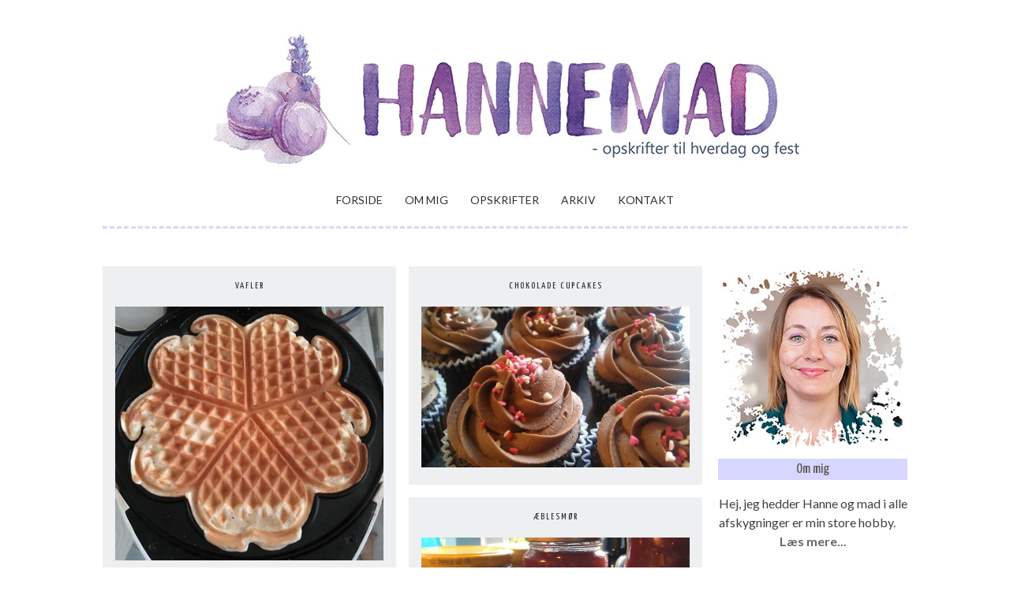

--- FILE ---
content_type: text/html; charset=UTF-8
request_url: https://hannemad.dk/2012/10/
body_size: 17288
content:
<!DOCTYPE html>
<html lang="da-DK">
<head>
<meta charset="UTF-8">
<meta name="viewport" content="width=device-width, initial-scale=1">
<link rel="profile" href="https://gmpg.org/xfn/11">
<link rel="pingback" href="https://hannemad.dk/xmlrpc.php">

			
		<meta name='robots' content='noindex, follow' />

	<!-- This site is optimized with the Yoast SEO plugin v22.2 - https://yoast.com/wordpress/plugins/seo/ -->
	<title>oktober 2012 - hannemad.dk</title>
	<meta property="og:locale" content="da_DK" />
	<meta property="og:type" content="website" />
	<meta property="og:title" content="oktober 2012 - hannemad.dk" />
	<meta property="og:url" content="https://hannemad.dk/2012/10/" />
	<meta property="og:site_name" content="hannemad.dk" />
	<meta name="twitter:card" content="summary_large_image" />
	<script type="application/ld+json" class="yoast-schema-graph">{"@context":"https://schema.org","@graph":[{"@type":"CollectionPage","@id":"https://hannemad.dk/2012/10/","url":"https://hannemad.dk/2012/10/","name":"oktober 2012 - hannemad.dk","isPartOf":{"@id":"https://hannemad.dk/#website"},"primaryImageOfPage":{"@id":"https://hannemad.dk/2012/10/#primaryimage"},"image":{"@id":"https://hannemad.dk/2012/10/#primaryimage"},"thumbnailUrl":"https://hannemad.dk/wp-content/uploads/2015/09/IMAG0486.jpg","breadcrumb":{"@id":"https://hannemad.dk/2012/10/#breadcrumb"},"inLanguage":"da-DK"},{"@type":"ImageObject","inLanguage":"da-DK","@id":"https://hannemad.dk/2012/10/#primaryimage","url":"https://hannemad.dk/wp-content/uploads/2015/09/IMAG0486.jpg","contentUrl":"https://hannemad.dk/wp-content/uploads/2015/09/IMAG0486.jpg","width":760,"height":719},{"@type":"BreadcrumbList","@id":"https://hannemad.dk/2012/10/#breadcrumb","itemListElement":[{"@type":"ListItem","position":1,"name":"Home","item":"https://hannemad.dk/"},{"@type":"ListItem","position":2,"name":"Archives for oktober 2012"}]},{"@type":"WebSite","@id":"https://hannemad.dk/#website","url":"https://hannemad.dk/","name":"hannemad.dk","description":"Opskrifter til hverdag og fest","potentialAction":[{"@type":"SearchAction","target":{"@type":"EntryPoint","urlTemplate":"https://hannemad.dk/?s={search_term_string}"},"query-input":"required name=search_term_string"}],"inLanguage":"da-DK"}]}</script>
	<!-- / Yoast SEO plugin. -->


<link rel='dns-prefetch' href='//fonts.googleapis.com' />
<link rel="alternate" type="application/rss+xml" title="hannemad.dk &raquo; Feed" href="https://hannemad.dk/feed/" />
<link rel="alternate" type="application/rss+xml" title="hannemad.dk &raquo;-kommentar-feed" href="https://hannemad.dk/comments/feed/" />
		<!-- This site uses the Google Analytics by MonsterInsights plugin v9.7.0 - Using Analytics tracking - https://www.monsterinsights.com/ -->
							<script src="//www.googletagmanager.com/gtag/js?id=G-RZ9E154BX0"  data-cfasync="false" data-wpfc-render="false" type="text/javascript" async></script>
			<script data-cfasync="false" data-wpfc-render="false" type="text/javascript">
				var mi_version = '9.7.0';
				var mi_track_user = true;
				var mi_no_track_reason = '';
								var MonsterInsightsDefaultLocations = {"page_location":"https:\/\/hannemad.dk\/2012\/10\/"};
								if ( typeof MonsterInsightsPrivacyGuardFilter === 'function' ) {
					var MonsterInsightsLocations = (typeof MonsterInsightsExcludeQuery === 'object') ? MonsterInsightsPrivacyGuardFilter( MonsterInsightsExcludeQuery ) : MonsterInsightsPrivacyGuardFilter( MonsterInsightsDefaultLocations );
				} else {
					var MonsterInsightsLocations = (typeof MonsterInsightsExcludeQuery === 'object') ? MonsterInsightsExcludeQuery : MonsterInsightsDefaultLocations;
				}

								var disableStrs = [
										'ga-disable-G-RZ9E154BX0',
									];

				/* Function to detect opted out users */
				function __gtagTrackerIsOptedOut() {
					for (var index = 0; index < disableStrs.length; index++) {
						if (document.cookie.indexOf(disableStrs[index] + '=true') > -1) {
							return true;
						}
					}

					return false;
				}

				/* Disable tracking if the opt-out cookie exists. */
				if (__gtagTrackerIsOptedOut()) {
					for (var index = 0; index < disableStrs.length; index++) {
						window[disableStrs[index]] = true;
					}
				}

				/* Opt-out function */
				function __gtagTrackerOptout() {
					for (var index = 0; index < disableStrs.length; index++) {
						document.cookie = disableStrs[index] + '=true; expires=Thu, 31 Dec 2099 23:59:59 UTC; path=/';
						window[disableStrs[index]] = true;
					}
				}

				if ('undefined' === typeof gaOptout) {
					function gaOptout() {
						__gtagTrackerOptout();
					}
				}
								window.dataLayer = window.dataLayer || [];

				window.MonsterInsightsDualTracker = {
					helpers: {},
					trackers: {},
				};
				if (mi_track_user) {
					function __gtagDataLayer() {
						dataLayer.push(arguments);
					}

					function __gtagTracker(type, name, parameters) {
						if (!parameters) {
							parameters = {};
						}

						if (parameters.send_to) {
							__gtagDataLayer.apply(null, arguments);
							return;
						}

						if (type === 'event') {
														parameters.send_to = monsterinsights_frontend.v4_id;
							var hookName = name;
							if (typeof parameters['event_category'] !== 'undefined') {
								hookName = parameters['event_category'] + ':' + name;
							}

							if (typeof MonsterInsightsDualTracker.trackers[hookName] !== 'undefined') {
								MonsterInsightsDualTracker.trackers[hookName](parameters);
							} else {
								__gtagDataLayer('event', name, parameters);
							}
							
						} else {
							__gtagDataLayer.apply(null, arguments);
						}
					}

					__gtagTracker('js', new Date());
					__gtagTracker('set', {
						'developer_id.dZGIzZG': true,
											});
					if ( MonsterInsightsLocations.page_location ) {
						__gtagTracker('set', MonsterInsightsLocations);
					}
										__gtagTracker('config', 'G-RZ9E154BX0', {"forceSSL":"true"} );
										window.gtag = __gtagTracker;										(function () {
						/* https://developers.google.com/analytics/devguides/collection/analyticsjs/ */
						/* ga and __gaTracker compatibility shim. */
						var noopfn = function () {
							return null;
						};
						var newtracker = function () {
							return new Tracker();
						};
						var Tracker = function () {
							return null;
						};
						var p = Tracker.prototype;
						p.get = noopfn;
						p.set = noopfn;
						p.send = function () {
							var args = Array.prototype.slice.call(arguments);
							args.unshift('send');
							__gaTracker.apply(null, args);
						};
						var __gaTracker = function () {
							var len = arguments.length;
							if (len === 0) {
								return;
							}
							var f = arguments[len - 1];
							if (typeof f !== 'object' || f === null || typeof f.hitCallback !== 'function') {
								if ('send' === arguments[0]) {
									var hitConverted, hitObject = false, action;
									if ('event' === arguments[1]) {
										if ('undefined' !== typeof arguments[3]) {
											hitObject = {
												'eventAction': arguments[3],
												'eventCategory': arguments[2],
												'eventLabel': arguments[4],
												'value': arguments[5] ? arguments[5] : 1,
											}
										}
									}
									if ('pageview' === arguments[1]) {
										if ('undefined' !== typeof arguments[2]) {
											hitObject = {
												'eventAction': 'page_view',
												'page_path': arguments[2],
											}
										}
									}
									if (typeof arguments[2] === 'object') {
										hitObject = arguments[2];
									}
									if (typeof arguments[5] === 'object') {
										Object.assign(hitObject, arguments[5]);
									}
									if ('undefined' !== typeof arguments[1].hitType) {
										hitObject = arguments[1];
										if ('pageview' === hitObject.hitType) {
											hitObject.eventAction = 'page_view';
										}
									}
									if (hitObject) {
										action = 'timing' === arguments[1].hitType ? 'timing_complete' : hitObject.eventAction;
										hitConverted = mapArgs(hitObject);
										__gtagTracker('event', action, hitConverted);
									}
								}
								return;
							}

							function mapArgs(args) {
								var arg, hit = {};
								var gaMap = {
									'eventCategory': 'event_category',
									'eventAction': 'event_action',
									'eventLabel': 'event_label',
									'eventValue': 'event_value',
									'nonInteraction': 'non_interaction',
									'timingCategory': 'event_category',
									'timingVar': 'name',
									'timingValue': 'value',
									'timingLabel': 'event_label',
									'page': 'page_path',
									'location': 'page_location',
									'title': 'page_title',
									'referrer' : 'page_referrer',
								};
								for (arg in args) {
																		if (!(!args.hasOwnProperty(arg) || !gaMap.hasOwnProperty(arg))) {
										hit[gaMap[arg]] = args[arg];
									} else {
										hit[arg] = args[arg];
									}
								}
								return hit;
							}

							try {
								f.hitCallback();
							} catch (ex) {
							}
						};
						__gaTracker.create = newtracker;
						__gaTracker.getByName = newtracker;
						__gaTracker.getAll = function () {
							return [];
						};
						__gaTracker.remove = noopfn;
						__gaTracker.loaded = true;
						window['__gaTracker'] = __gaTracker;
					})();
									} else {
										console.log("");
					(function () {
						function __gtagTracker() {
							return null;
						}

						window['__gtagTracker'] = __gtagTracker;
						window['gtag'] = __gtagTracker;
					})();
									}
			</script>
			
							<!-- / Google Analytics by MonsterInsights -->
		<script type="text/javascript">
/* <![CDATA[ */
window._wpemojiSettings = {"baseUrl":"https:\/\/s.w.org\/images\/core\/emoji\/14.0.0\/72x72\/","ext":".png","svgUrl":"https:\/\/s.w.org\/images\/core\/emoji\/14.0.0\/svg\/","svgExt":".svg","source":{"concatemoji":"https:\/\/hannemad.dk\/wp-includes\/js\/wp-emoji-release.min.js?ver=6.4.3"}};
/*! This file is auto-generated */
!function(i,n){var o,s,e;function c(e){try{var t={supportTests:e,timestamp:(new Date).valueOf()};sessionStorage.setItem(o,JSON.stringify(t))}catch(e){}}function p(e,t,n){e.clearRect(0,0,e.canvas.width,e.canvas.height),e.fillText(t,0,0);var t=new Uint32Array(e.getImageData(0,0,e.canvas.width,e.canvas.height).data),r=(e.clearRect(0,0,e.canvas.width,e.canvas.height),e.fillText(n,0,0),new Uint32Array(e.getImageData(0,0,e.canvas.width,e.canvas.height).data));return t.every(function(e,t){return e===r[t]})}function u(e,t,n){switch(t){case"flag":return n(e,"\ud83c\udff3\ufe0f\u200d\u26a7\ufe0f","\ud83c\udff3\ufe0f\u200b\u26a7\ufe0f")?!1:!n(e,"\ud83c\uddfa\ud83c\uddf3","\ud83c\uddfa\u200b\ud83c\uddf3")&&!n(e,"\ud83c\udff4\udb40\udc67\udb40\udc62\udb40\udc65\udb40\udc6e\udb40\udc67\udb40\udc7f","\ud83c\udff4\u200b\udb40\udc67\u200b\udb40\udc62\u200b\udb40\udc65\u200b\udb40\udc6e\u200b\udb40\udc67\u200b\udb40\udc7f");case"emoji":return!n(e,"\ud83e\udef1\ud83c\udffb\u200d\ud83e\udef2\ud83c\udfff","\ud83e\udef1\ud83c\udffb\u200b\ud83e\udef2\ud83c\udfff")}return!1}function f(e,t,n){var r="undefined"!=typeof WorkerGlobalScope&&self instanceof WorkerGlobalScope?new OffscreenCanvas(300,150):i.createElement("canvas"),a=r.getContext("2d",{willReadFrequently:!0}),o=(a.textBaseline="top",a.font="600 32px Arial",{});return e.forEach(function(e){o[e]=t(a,e,n)}),o}function t(e){var t=i.createElement("script");t.src=e,t.defer=!0,i.head.appendChild(t)}"undefined"!=typeof Promise&&(o="wpEmojiSettingsSupports",s=["flag","emoji"],n.supports={everything:!0,everythingExceptFlag:!0},e=new Promise(function(e){i.addEventListener("DOMContentLoaded",e,{once:!0})}),new Promise(function(t){var n=function(){try{var e=JSON.parse(sessionStorage.getItem(o));if("object"==typeof e&&"number"==typeof e.timestamp&&(new Date).valueOf()<e.timestamp+604800&&"object"==typeof e.supportTests)return e.supportTests}catch(e){}return null}();if(!n){if("undefined"!=typeof Worker&&"undefined"!=typeof OffscreenCanvas&&"undefined"!=typeof URL&&URL.createObjectURL&&"undefined"!=typeof Blob)try{var e="postMessage("+f.toString()+"("+[JSON.stringify(s),u.toString(),p.toString()].join(",")+"));",r=new Blob([e],{type:"text/javascript"}),a=new Worker(URL.createObjectURL(r),{name:"wpTestEmojiSupports"});return void(a.onmessage=function(e){c(n=e.data),a.terminate(),t(n)})}catch(e){}c(n=f(s,u,p))}t(n)}).then(function(e){for(var t in e)n.supports[t]=e[t],n.supports.everything=n.supports.everything&&n.supports[t],"flag"!==t&&(n.supports.everythingExceptFlag=n.supports.everythingExceptFlag&&n.supports[t]);n.supports.everythingExceptFlag=n.supports.everythingExceptFlag&&!n.supports.flag,n.DOMReady=!1,n.readyCallback=function(){n.DOMReady=!0}}).then(function(){return e}).then(function(){var e;n.supports.everything||(n.readyCallback(),(e=n.source||{}).concatemoji?t(e.concatemoji):e.wpemoji&&e.twemoji&&(t(e.twemoji),t(e.wpemoji)))}))}((window,document),window._wpemojiSettings);
/* ]]> */
</script>
<link rel='stylesheet' id='pinterest-pin-it-button-pro-plugin-styles-css' href='https://hannemad.dk/wp-content/plugins/pinterest-pin-it-button-pro/css/public.css?ver=3.2.5.1' type='text/css' media='all' />
<link rel='stylesheet' id='pinterest-pin-it-button-pro-public-styles-css' href='https://hannemad.dk/wp-content/plugins/pinterest-pin-it-button-pro/css/public-pro.css?ver=3.2.5.1' type='text/css' media='all' />
<style id='wp-emoji-styles-inline-css' type='text/css'>

	img.wp-smiley, img.emoji {
		display: inline !important;
		border: none !important;
		box-shadow: none !important;
		height: 1em !important;
		width: 1em !important;
		margin: 0 0.07em !important;
		vertical-align: -0.1em !important;
		background: none !important;
		padding: 0 !important;
	}
</style>
<link rel='stylesheet' id='wp-block-library-css' href='https://hannemad.dk/wp-includes/css/dist/block-library/style.min.css?ver=6.4.3' type='text/css' media='all' />
<style id='classic-theme-styles-inline-css' type='text/css'>
/*! This file is auto-generated */
.wp-block-button__link{color:#fff;background-color:#32373c;border-radius:9999px;box-shadow:none;text-decoration:none;padding:calc(.667em + 2px) calc(1.333em + 2px);font-size:1.125em}.wp-block-file__button{background:#32373c;color:#fff;text-decoration:none}
</style>
<style id='global-styles-inline-css' type='text/css'>
body{--wp--preset--color--black: #000000;--wp--preset--color--cyan-bluish-gray: #abb8c3;--wp--preset--color--white: #ffffff;--wp--preset--color--pale-pink: #f78da7;--wp--preset--color--vivid-red: #cf2e2e;--wp--preset--color--luminous-vivid-orange: #ff6900;--wp--preset--color--luminous-vivid-amber: #fcb900;--wp--preset--color--light-green-cyan: #7bdcb5;--wp--preset--color--vivid-green-cyan: #00d084;--wp--preset--color--pale-cyan-blue: #8ed1fc;--wp--preset--color--vivid-cyan-blue: #0693e3;--wp--preset--color--vivid-purple: #9b51e0;--wp--preset--gradient--vivid-cyan-blue-to-vivid-purple: linear-gradient(135deg,rgba(6,147,227,1) 0%,rgb(155,81,224) 100%);--wp--preset--gradient--light-green-cyan-to-vivid-green-cyan: linear-gradient(135deg,rgb(122,220,180) 0%,rgb(0,208,130) 100%);--wp--preset--gradient--luminous-vivid-amber-to-luminous-vivid-orange: linear-gradient(135deg,rgba(252,185,0,1) 0%,rgba(255,105,0,1) 100%);--wp--preset--gradient--luminous-vivid-orange-to-vivid-red: linear-gradient(135deg,rgba(255,105,0,1) 0%,rgb(207,46,46) 100%);--wp--preset--gradient--very-light-gray-to-cyan-bluish-gray: linear-gradient(135deg,rgb(238,238,238) 0%,rgb(169,184,195) 100%);--wp--preset--gradient--cool-to-warm-spectrum: linear-gradient(135deg,rgb(74,234,220) 0%,rgb(151,120,209) 20%,rgb(207,42,186) 40%,rgb(238,44,130) 60%,rgb(251,105,98) 80%,rgb(254,248,76) 100%);--wp--preset--gradient--blush-light-purple: linear-gradient(135deg,rgb(255,206,236) 0%,rgb(152,150,240) 100%);--wp--preset--gradient--blush-bordeaux: linear-gradient(135deg,rgb(254,205,165) 0%,rgb(254,45,45) 50%,rgb(107,0,62) 100%);--wp--preset--gradient--luminous-dusk: linear-gradient(135deg,rgb(255,203,112) 0%,rgb(199,81,192) 50%,rgb(65,88,208) 100%);--wp--preset--gradient--pale-ocean: linear-gradient(135deg,rgb(255,245,203) 0%,rgb(182,227,212) 50%,rgb(51,167,181) 100%);--wp--preset--gradient--electric-grass: linear-gradient(135deg,rgb(202,248,128) 0%,rgb(113,206,126) 100%);--wp--preset--gradient--midnight: linear-gradient(135deg,rgb(2,3,129) 0%,rgb(40,116,252) 100%);--wp--preset--font-size--small: 13px;--wp--preset--font-size--medium: 20px;--wp--preset--font-size--large: 36px;--wp--preset--font-size--x-large: 42px;--wp--preset--spacing--20: 0.44rem;--wp--preset--spacing--30: 0.67rem;--wp--preset--spacing--40: 1rem;--wp--preset--spacing--50: 1.5rem;--wp--preset--spacing--60: 2.25rem;--wp--preset--spacing--70: 3.38rem;--wp--preset--spacing--80: 5.06rem;--wp--preset--shadow--natural: 6px 6px 9px rgba(0, 0, 0, 0.2);--wp--preset--shadow--deep: 12px 12px 50px rgba(0, 0, 0, 0.4);--wp--preset--shadow--sharp: 6px 6px 0px rgba(0, 0, 0, 0.2);--wp--preset--shadow--outlined: 6px 6px 0px -3px rgba(255, 255, 255, 1), 6px 6px rgba(0, 0, 0, 1);--wp--preset--shadow--crisp: 6px 6px 0px rgba(0, 0, 0, 1);}:where(.is-layout-flex){gap: 0.5em;}:where(.is-layout-grid){gap: 0.5em;}body .is-layout-flow > .alignleft{float: left;margin-inline-start: 0;margin-inline-end: 2em;}body .is-layout-flow > .alignright{float: right;margin-inline-start: 2em;margin-inline-end: 0;}body .is-layout-flow > .aligncenter{margin-left: auto !important;margin-right: auto !important;}body .is-layout-constrained > .alignleft{float: left;margin-inline-start: 0;margin-inline-end: 2em;}body .is-layout-constrained > .alignright{float: right;margin-inline-start: 2em;margin-inline-end: 0;}body .is-layout-constrained > .aligncenter{margin-left: auto !important;margin-right: auto !important;}body .is-layout-constrained > :where(:not(.alignleft):not(.alignright):not(.alignfull)){max-width: var(--wp--style--global--content-size);margin-left: auto !important;margin-right: auto !important;}body .is-layout-constrained > .alignwide{max-width: var(--wp--style--global--wide-size);}body .is-layout-flex{display: flex;}body .is-layout-flex{flex-wrap: wrap;align-items: center;}body .is-layout-flex > *{margin: 0;}body .is-layout-grid{display: grid;}body .is-layout-grid > *{margin: 0;}:where(.wp-block-columns.is-layout-flex){gap: 2em;}:where(.wp-block-columns.is-layout-grid){gap: 2em;}:where(.wp-block-post-template.is-layout-flex){gap: 1.25em;}:where(.wp-block-post-template.is-layout-grid){gap: 1.25em;}.has-black-color{color: var(--wp--preset--color--black) !important;}.has-cyan-bluish-gray-color{color: var(--wp--preset--color--cyan-bluish-gray) !important;}.has-white-color{color: var(--wp--preset--color--white) !important;}.has-pale-pink-color{color: var(--wp--preset--color--pale-pink) !important;}.has-vivid-red-color{color: var(--wp--preset--color--vivid-red) !important;}.has-luminous-vivid-orange-color{color: var(--wp--preset--color--luminous-vivid-orange) !important;}.has-luminous-vivid-amber-color{color: var(--wp--preset--color--luminous-vivid-amber) !important;}.has-light-green-cyan-color{color: var(--wp--preset--color--light-green-cyan) !important;}.has-vivid-green-cyan-color{color: var(--wp--preset--color--vivid-green-cyan) !important;}.has-pale-cyan-blue-color{color: var(--wp--preset--color--pale-cyan-blue) !important;}.has-vivid-cyan-blue-color{color: var(--wp--preset--color--vivid-cyan-blue) !important;}.has-vivid-purple-color{color: var(--wp--preset--color--vivid-purple) !important;}.has-black-background-color{background-color: var(--wp--preset--color--black) !important;}.has-cyan-bluish-gray-background-color{background-color: var(--wp--preset--color--cyan-bluish-gray) !important;}.has-white-background-color{background-color: var(--wp--preset--color--white) !important;}.has-pale-pink-background-color{background-color: var(--wp--preset--color--pale-pink) !important;}.has-vivid-red-background-color{background-color: var(--wp--preset--color--vivid-red) !important;}.has-luminous-vivid-orange-background-color{background-color: var(--wp--preset--color--luminous-vivid-orange) !important;}.has-luminous-vivid-amber-background-color{background-color: var(--wp--preset--color--luminous-vivid-amber) !important;}.has-light-green-cyan-background-color{background-color: var(--wp--preset--color--light-green-cyan) !important;}.has-vivid-green-cyan-background-color{background-color: var(--wp--preset--color--vivid-green-cyan) !important;}.has-pale-cyan-blue-background-color{background-color: var(--wp--preset--color--pale-cyan-blue) !important;}.has-vivid-cyan-blue-background-color{background-color: var(--wp--preset--color--vivid-cyan-blue) !important;}.has-vivid-purple-background-color{background-color: var(--wp--preset--color--vivid-purple) !important;}.has-black-border-color{border-color: var(--wp--preset--color--black) !important;}.has-cyan-bluish-gray-border-color{border-color: var(--wp--preset--color--cyan-bluish-gray) !important;}.has-white-border-color{border-color: var(--wp--preset--color--white) !important;}.has-pale-pink-border-color{border-color: var(--wp--preset--color--pale-pink) !important;}.has-vivid-red-border-color{border-color: var(--wp--preset--color--vivid-red) !important;}.has-luminous-vivid-orange-border-color{border-color: var(--wp--preset--color--luminous-vivid-orange) !important;}.has-luminous-vivid-amber-border-color{border-color: var(--wp--preset--color--luminous-vivid-amber) !important;}.has-light-green-cyan-border-color{border-color: var(--wp--preset--color--light-green-cyan) !important;}.has-vivid-green-cyan-border-color{border-color: var(--wp--preset--color--vivid-green-cyan) !important;}.has-pale-cyan-blue-border-color{border-color: var(--wp--preset--color--pale-cyan-blue) !important;}.has-vivid-cyan-blue-border-color{border-color: var(--wp--preset--color--vivid-cyan-blue) !important;}.has-vivid-purple-border-color{border-color: var(--wp--preset--color--vivid-purple) !important;}.has-vivid-cyan-blue-to-vivid-purple-gradient-background{background: var(--wp--preset--gradient--vivid-cyan-blue-to-vivid-purple) !important;}.has-light-green-cyan-to-vivid-green-cyan-gradient-background{background: var(--wp--preset--gradient--light-green-cyan-to-vivid-green-cyan) !important;}.has-luminous-vivid-amber-to-luminous-vivid-orange-gradient-background{background: var(--wp--preset--gradient--luminous-vivid-amber-to-luminous-vivid-orange) !important;}.has-luminous-vivid-orange-to-vivid-red-gradient-background{background: var(--wp--preset--gradient--luminous-vivid-orange-to-vivid-red) !important;}.has-very-light-gray-to-cyan-bluish-gray-gradient-background{background: var(--wp--preset--gradient--very-light-gray-to-cyan-bluish-gray) !important;}.has-cool-to-warm-spectrum-gradient-background{background: var(--wp--preset--gradient--cool-to-warm-spectrum) !important;}.has-blush-light-purple-gradient-background{background: var(--wp--preset--gradient--blush-light-purple) !important;}.has-blush-bordeaux-gradient-background{background: var(--wp--preset--gradient--blush-bordeaux) !important;}.has-luminous-dusk-gradient-background{background: var(--wp--preset--gradient--luminous-dusk) !important;}.has-pale-ocean-gradient-background{background: var(--wp--preset--gradient--pale-ocean) !important;}.has-electric-grass-gradient-background{background: var(--wp--preset--gradient--electric-grass) !important;}.has-midnight-gradient-background{background: var(--wp--preset--gradient--midnight) !important;}.has-small-font-size{font-size: var(--wp--preset--font-size--small) !important;}.has-medium-font-size{font-size: var(--wp--preset--font-size--medium) !important;}.has-large-font-size{font-size: var(--wp--preset--font-size--large) !important;}.has-x-large-font-size{font-size: var(--wp--preset--font-size--x-large) !important;}
.wp-block-navigation a:where(:not(.wp-element-button)){color: inherit;}
:where(.wp-block-post-template.is-layout-flex){gap: 1.25em;}:where(.wp-block-post-template.is-layout-grid){gap: 1.25em;}
:where(.wp-block-columns.is-layout-flex){gap: 2em;}:where(.wp-block-columns.is-layout-grid){gap: 2em;}
.wp-block-pullquote{font-size: 1.5em;line-height: 1.6;}
</style>
<link rel='stylesheet' id='contact-form-7-css' href='https://hannemad.dk/wp-content/plugins/contact-form-7/includes/css/styles.css?ver=5.9.2' type='text/css' media='all' />
<link rel='stylesheet' id='mc4wp-form-basic-css' href='https://hannemad.dk/wp-content/plugins/mailchimp-for-wp/assets/css/form-basic.css?ver=4.10.7' type='text/css' media='all' />
<link rel='stylesheet' id='parent-style-css' href='https://hannemad.dk/wp-content/themes/foody/style.css?ver=6.4.3' type='text/css' media='all' />
<link rel='stylesheet' id='child-style-css' href='https://hannemad.dk/wp-content/themes/foody-childthemefolder/style.css?ver=6.4.3' type='text/css' media='all' />
<link rel='stylesheet' id='foody-style-css' href='https://hannemad.dk/wp-content/themes/foody-childthemefolder/style.css?ver=6.4.3' type='text/css' media='all' />
<link rel='stylesheet' id='pk-google-Yanone+Kaffeesatz:400,500,700-css' href='https://fonts.googleapis.com/css?family=Yanone+Kaffeesatz:400,500,700' type='text/css' media='all' />
<link rel='stylesheet' id='customizer-css' href='https://hannemad.dk/wp-admin/admin-ajax.php?action=pk_customizer_css&#038;ver=6.4.3' type='text/css' media='all' />
<link rel='stylesheet' id='googleFonts-css' href='https://fonts.googleapis.com/css?family=Lato%3A400%2C300%2C300italic%2C400italic%2C700%2C700italic%7CYanone+Kaffeesatz%3A400%2C300%2C700%7CPhilosopher%3A400%2C400italic%2C700%2C700italic%7CVarela%7CAmatic+SC%3A400%2C700&#038;ver=6.4.3' type='text/css' media='all' />
<style type="text/css">
a.pib-hover-btn-link, .pib-img-under-wrapper a[href*="pinterest"].pib-hover-btn-link {
    background-image: url("https://hannemad.dk/wp-content/plugins/pinterest-pin-it-button-pro//assets/pin-it-buttons/set01/b04.png") !important;
    width: 58px !important;
    height: 27px !important;
}
.pib-sharebar li { width: 105px; }
</style><script type="text/javascript" src="https://hannemad.dk/wp-includes/js/jquery/jquery.min.js?ver=3.7.1" id="jquery-core-js"></script>
<script type="text/javascript" src="https://hannemad.dk/wp-includes/js/jquery/jquery-migrate.min.js?ver=3.4.1" id="jquery-migrate-js"></script>
<script type="text/javascript" src="https://hannemad.dk/wp-content/plugins/google-analytics-for-wordpress/assets/js/frontend-gtag.min.js?ver=9.7.0" id="monsterinsights-frontend-script-js" async="async" data-wp-strategy="async"></script>
<script data-cfasync="false" data-wpfc-render="false" type="text/javascript" id='monsterinsights-frontend-script-js-extra'>/* <![CDATA[ */
var monsterinsights_frontend = {"js_events_tracking":"true","download_extensions":"doc,pdf,ppt,zip,xls,docx,pptx,xlsx","inbound_paths":"[]","home_url":"https:\/\/hannemad.dk","hash_tracking":"false","v4_id":"G-RZ9E154BX0"};/* ]]> */
</script>
<link rel="EditURI" type="application/rsd+xml" title="RSD" href="https://hannemad.dk/xmlrpc.php?rsd" />
			<!-- foody Custom CSS Style -->
			<style type="text/css">
							</style>
			<!-- /foody Custom CSS Style -->
					<style>
							body { font-family: 'Lato'; }
			
						h1, h2, h3, h4, h5, h6 { font-family: 'Yanone Kaffeesatz'; }
			
						.site-title { font-family: "Amatic SC"; }
			
						.site-description { font-family: "Yanone Kaffeesatz"; }
			
						.entry-title { font-family: 'Lato'; }
			
						.entry-meta, .cat-links, .tags-links, .comments-link, .edit-link { font-family: 'Varela'; }
			
						.main-navigation { font-family: "Lato"; }
			
						.archive .entry-title { font-family: 'Yanone Kaffeesatz'; }
			
						.widget-title { font-family: 'Yanone Kaffeesatz' !important; }
						</style>
					<style>
						.recipe { font-family: "Lato"; }
						</style>
		<style>.mc4wp-checkbox-wp-comment-form{clear:both;width:auto;display:block;position:static}.mc4wp-checkbox-wp-comment-form input{float:none;vertical-align:middle;-webkit-appearance:checkbox;width:auto;max-width:21px;margin:0 6px 0 0;padding:0;position:static;display:inline-block!important}.mc4wp-checkbox-wp-comment-form label{float:none;cursor:pointer;width:auto;margin:0 0 16px;display:block;position:static}</style><style>.mc4wp-checkbox-wp-registration-form{clear:both;width:auto;display:block;position:static}.mc4wp-checkbox-wp-registration-form input{float:none;vertical-align:middle;-webkit-appearance:checkbox;width:auto;max-width:21px;margin:0 6px 0 0;padding:0;position:static;display:inline-block!important}.mc4wp-checkbox-wp-registration-form label{float:none;cursor:pointer;width:auto;margin:0 0 16px;display:block;position:static}</style><style type="text/css">.recentcomments a{display:inline !important;padding:0 !important;margin:0 !important;}</style>	<style type="text/css">
			.site-title,
		.site-description {
			position: absolute;
			clip: rect(1px, 1px, 1px, 1px);
		}
		</style>
	</head>

<body data-ocssl='1' class="archive date metaslider-plugin">
<div id="page" class="hfeed site">
	<a class="skip-link screen-reader-text" href="#content">Skip to content</a>

	<header id="masthead" class="site-header" role="banner">
		<nav id="top-navigation" class="main-navigation secondary-menu" role="navigation">
			<button class="menu-toggle" aria-controls="primary-menu" aria-expanded="false">Menu</button>
			<div id="secondary-menu" class="menu"><ul>
<li class="page_item page-item-689"><a href="https://hannemad.dk/arkiv/">Arkiv</a></li>
<li class="page_item page-item-713"><a href="https://hannemad.dk/bagvaerk/">Bagværk</a></li>
<li class="page_item page-item-716"><a href="https://hannemad.dk/dessert/">Dessert</a></li>
<li class="page_item page-item-664"><a href="https://hannemad.dk/forretter/">Forretter</a></li>
<li class="page_item page-item-719"><a href="https://hannemad.dk/hovedretter/">Hovedretter</a></li>
<li class="page_item page-item-1974"><a href="https://hannemad.dk/hverdagsting/">Hverdagsting</a></li>
<li class="page_item page-item-649"><a href="https://hannemad.dk/kontakt/">Kontakt</a></li>
<li class="page_item page-item-644"><a href="https://hannemad.dk/om-mig/">Om mig</a></li>
<li class="page_item page-item-647"><a href="https://hannemad.dk/opskrifter/">Opskrifter</a></li>
<li class="page_item page-item-722"><a href="https://hannemad.dk/snacks/">Snacks</a></li>
<li class="page_item page-item-750"><a href="https://hannemad.dk/tak-for-tilmelding-til-nyhedsbrev/">Tak for tilmelding til nyhedsbrev</a></li>
<li class="page_item page-item-724"><a href="https://hannemad.dk/tilbehoer/">Tilbehør</a></li>
<li class="page_item page-item-2174"><a href="https://hannemad.dk/vegetar-og-sundt/">Vegetar og sundt</a></li>
</ul></div>
		</nav><!-- #site-navigation -->

		<div class="site-branding">
			<h1 class="site-title"><a href="https://hannemad.dk/" rel="home">hannemad.dk</a></h1>
			<h2 class="site-description">Opskrifter til hverdag og fest</h2>
		</div><!-- .site-branding -->

				<a href="https://hannemad.dk/" rel="home">
			<img src="https://hannemad.dk/wp-content/uploads/2015/09/hannemad-logo2.jpg" width="750" height="180" alt="">
		</a>
		
		<nav id="site-navigation" class="main-navigation primary-menu" role="navigation">
			<button class="menu-toggle" aria-controls="primary-menu" aria-expanded="false">Menu</button>
			<div class="menu-mainmenu-container"><ul id="primary-menu" class="menu"><li id="menu-item-645" class="menu-item menu-item-type-custom menu-item-object-custom menu-item-home menu-item-645"><a href="https://hannemad.dk/">Forside</a></li>
<li id="menu-item-677" class="menu-item menu-item-type-post_type menu-item-object-page menu-item-677"><a href="https://hannemad.dk/om-mig/">Om mig</a></li>
<li id="menu-item-654" class="menu-item menu-item-type-post_type menu-item-object-page menu-item-654"><a href="https://hannemad.dk/opskrifter/">Opskrifter</a></li>
<li id="menu-item-692" class="menu-item menu-item-type-post_type menu-item-object-page menu-item-692"><a href="https://hannemad.dk/arkiv/">Arkiv</a></li>
<li id="menu-item-676" class="menu-item menu-item-type-post_type menu-item-object-page menu-item-676"><a href="https://hannemad.dk/kontakt/">Kontakt</a></li>
</ul></div>		</nav><!-- #site-navigation -->
	</header><!-- #masthead -->

	
	<div id="content" class="site-content">

	<div id="primary" class="content-area">
		<main id="main" class="site-main" role="main">
			<div id="masonry">
				
				
					<header class="page-header">
						<h1 class="page-title">Måned: <span>oktober 2012</span></h1>					</header><!-- .page-header -->

										
						
<article id="post-260" class="post-260 post type-post status-publish format-standard has-post-thumbnail hentry category-dessert">
		<header class="entry-header">
						<div class="entry-meta">
				<span class="posted-on"><a href="https://hannemad.dk/vafler/" rel="bookmark"><time class="entry-date published" datetime="2012-10-28T12:25:58+02:00">oktober 28, 2012</time><time class="updated" datetime="2015-09-25T14:39:54+02:00">september 25, 2015</time></a></span><span class="byline"> by <span class="author vcard"><a class="url fn n" href="https://hannemad.dk/author/hannetoft/">Hanne Toft Andersen</a></span></span>			</div><!-- .entry-meta -->
						
			<h1 class="entry-title"><a href="https://hannemad.dk/vafler/" rel="bookmark">Vafler</a></h1>			
						<div class="entry-thumbnail">
				<a href="https://hannemad.dk/vafler/" title="Vafler" >
					<img width="350" height="331" src="https://hannemad.dk/wp-content/uploads/2015/09/IMAG0486-350x331.jpg" class="attachment-medium size-medium wp-post-image" alt="" decoding="async" loading="lazy" srcset="https://hannemad.dk/wp-content/uploads/2015/09/IMAG0486-350x331.jpg 350w, https://hannemad.dk/wp-content/uploads/2015/09/IMAG0486.jpg 760w" sizes="(max-width: 350px) 100vw, 350px"  data-pin-url="https://hannemad.dk/vafler/" />				</a>
			</div>
					</header><!-- .entry-header -->

		<div class="entry-content">

							
				<p><a href="https://hannemad.dk/wp-content/uploads/2015/09/IMAG0486.jpg"><img loading="lazy" decoding="async" class="alignnone size-full wp-image-133" src="https://hannemad.dk/wp-content/uploads/2015/09/IMAG0486.jpg" alt="IMAG0486" width="760" height="719" srcset="https://hannemad.dk/wp-content/uploads/2015/09/IMAG0486.jpg 760w, https://hannemad.dk/wp-content/uploads/2015/09/IMAG0486-350x331.jpg 350w" sizes="(max-width: 760px) 100vw, 760px" /></a></p>
<p>Denne opskrift på vafler er en jeg har fundet i frk. Jensens kogebog. Er nemme og lækre.</p>
<p><strong>Vafler 4 portioner:</strong></p>
<div class="recipe">
<ul>
<li>4 1/2 dl mel</li>
<li>1 spsk. sukker</li>
<li>1 tsk. stødt kardemomme</li>
<li>1/2 l. mælk</li>
<li>2 æg</li>
<li>50 g smeltet smør/margarine</li>
</ul>
<p>Bland mel, sukker og kardemomme og rør det til en jævning med mælken. Pisk æggeblommerne i og lad dejen hvile i 20 minutter. Smelt fedtstoffet og hæld det i dejen. Pisk æggehviderne og bland dem forsigtigt i. Bages i vaffeljern og serveres med sukker og syltetøj.</p>
</div>
			
							
					</div><!-- .entry-content -->

		<footer class="entry-footer">
			<span class="cat-links"><a href="https://hannemad.dk/kategori/dessert/" rel="category tag">Dessert</a></span><span class="comments-link"><a href="https://hannemad.dk/vafler/#comments">1 Comment</a></span>		</footer><!-- .entry-footer -->
</article><!-- #post-## -->
					
						
<article id="post-261" class="post-261 post type-post status-publish format-standard has-post-thumbnail hentry category-dessert">
		<header class="entry-header">
						<div class="entry-meta">
				<span class="posted-on"><a href="https://hannemad.dk/amerikanske-pandekager/" rel="bookmark"><time class="entry-date published" datetime="2012-10-28T12:14:46+02:00">oktober 28, 2012</time><time class="updated" datetime="2015-09-25T14:40:36+02:00">september 25, 2015</time></a></span><span class="byline"> by <span class="author vcard"><a class="url fn n" href="https://hannemad.dk/author/hannetoft/">Hanne Toft Andersen</a></span></span>			</div><!-- .entry-meta -->
						
			<h1 class="entry-title"><a href="https://hannemad.dk/amerikanske-pandekager/" rel="bookmark">Amerikanske pandekager</a></h1>			
						<div class="entry-thumbnail">
				<a href="https://hannemad.dk/amerikanske-pandekager/" title="Amerikanske pandekager" >
					<img width="316" height="350" src="https://hannemad.dk/wp-content/uploads/2015/09/IMAG0481-316x350.jpg" class="attachment-medium size-medium wp-post-image" alt="" decoding="async" loading="lazy" srcset="https://hannemad.dk/wp-content/uploads/2015/09/IMAG0481-316x350.jpg 316w, https://hannemad.dk/wp-content/uploads/2015/09/IMAG0481.jpg 760w" sizes="(max-width: 316px) 100vw, 316px"  data-pin-url="https://hannemad.dk/amerikanske-pandekager/" />				</a>
			</div>
					</header><!-- .entry-header -->

		<div class="entry-content">

							
				<p><a href="https://hannemad.dk/wp-content/uploads/2015/09/IMAG0481.jpg"><img loading="lazy" decoding="async" class="alignnone size-full wp-image-130" src="https://hannemad.dk/wp-content/uploads/2015/09/IMAG0481.jpg" alt="IMAG0481" width="760" height="842" srcset="https://hannemad.dk/wp-content/uploads/2015/09/IMAG0481.jpg 760w, https://hannemad.dk/wp-content/uploads/2015/09/IMAG0481-316x350.jpg 316w" sizes="(max-width: 760px) 100vw, 760px" /></a></p>
<p>Når min mand og jeg skal hygge os i weekenderne, kan det ske at jeg laver amerikanske pandekager eller vafler. Så her får I mine to favoritopskrifer på amerikanske pandekager og vafler. Pandekagerne er en amerikansk opskrift, så der bruges cups som mål. Jeg har dog ikke omregnet denne, da jeg har brugt en kop som målebæger. Det er en lille kaffekop fra Ikea, og det giver ca. 9 pandekager, hvilket er nok til os som morgenmad. En hvilken som helst kop kan dog bruges.</p>
<p><strong>Amerikanske pandekager:</strong></p>
<div class="recipe">
<ul>
<li>3/4 kop mælk</li>
<li>2 spsk. lys eddike</li>
<li>1 kop mel</li>
<li>2 spsk. sukker</li>
<li>1 tsk. bagepulver</li>
<li>1/2 tsk. natron</li>
<li>1/2 tsk salt</li>
<li>1 æg</li>
<li>2 spsk. smeltet smør</li>
<li>1 tsk vaniljeekstrakt</li>
</ul>
<p>Bland mælk og eddike i en lille skål, og lad stå i 10 minutter. Det er for at gøre mælken “sur”. Der er et vigtig trin og man vil ikke kunne smage eddiken i de færdige pandekager.<br />
Bland de tørre ingredienser i en skål. I den lille skål blandes nu den “sure mælk” med æg, vanilje og smeltet smør. Hæld det i de tørre ingredienser, og pisk indtil klumperne er væk, men pisk ikke for længe.<br />
Dejen vil være tyk, men der skal ikke tilsættes mere væske. Stil dejen tilside i 10 minutter, eller indtil du kan se bobler i dejen. Rør ikke rundt. Kom en 1/4 kop dej på en stegepande med smør. Steg indtil der kommer bobler på overfladen af pandekagen, vend med en paletkniv, så de kan brunes på den anden side.<br />
Server med sirup og evt. friske bær.</p>
</div>
			
							
					</div><!-- .entry-content -->

		<footer class="entry-footer">
			<span class="cat-links"><a href="https://hannemad.dk/kategori/dessert/" rel="category tag">Dessert</a></span><span class="comments-link"><a href="https://hannemad.dk/amerikanske-pandekager/#respond">Skriv en kommentar</a></span>		</footer><!-- .entry-footer -->
</article><!-- #post-## -->
					
						
<article id="post-262" class="post-262 post type-post status-publish format-standard has-post-thumbnail hentry category-tilbehoer">
		<header class="entry-header">
						<div class="entry-meta">
				<span class="posted-on"><a href="https://hannemad.dk/vindrue-og-rosmarin-gele/" rel="bookmark"><time class="entry-date published" datetime="2012-10-20T20:05:47+02:00">oktober 20, 2012</time><time class="updated" datetime="2015-09-25T14:41:07+02:00">september 25, 2015</time></a></span><span class="byline"> by <span class="author vcard"><a class="url fn n" href="https://hannemad.dk/author/hannetoft/">Hanne Toft Andersen</a></span></span>			</div><!-- .entry-meta -->
						
			<h1 class="entry-title"><a href="https://hannemad.dk/vindrue-og-rosmarin-gele/" rel="bookmark">Vindrue og rosmarin gelé</a></h1>			
						<div class="entry-thumbnail">
				<a href="https://hannemad.dk/vindrue-og-rosmarin-gele/" title="Vindrue og rosmarin gelé" >
					<img width="350" height="210" src="https://hannemad.dk/wp-content/uploads/2015/09/IMAG0474-350x210.jpg" class="attachment-medium size-medium wp-post-image" alt="" decoding="async" loading="lazy" srcset="https://hannemad.dk/wp-content/uploads/2015/09/IMAG0474-350x210.jpg 350w, https://hannemad.dk/wp-content/uploads/2015/09/IMAG0474.jpg 1024w" sizes="(max-width: 350px) 100vw, 350px"  data-pin-url="https://hannemad.dk/vindrue-og-rosmarin-gele/" />				</a>
			</div>
					</header><!-- .entry-header -->

		<div class="entry-content">

							
				<p><a href="https://hannemad.dk/wp-content/uploads/2015/09/IMAG0474.jpg"><img loading="lazy" decoding="async" class="alignnone size-full wp-image-129" src="https://hannemad.dk/wp-content/uploads/2015/09/IMAG0474.jpg" alt="IMAG0474" width="1024" height="613" srcset="https://hannemad.dk/wp-content/uploads/2015/09/IMAG0474.jpg 1024w, https://hannemad.dk/wp-content/uploads/2015/09/IMAG0474-350x210.jpg 350w" sizes="(max-width: 1024px) 100vw, 1024px" /></a></p>
<p>Da vi har vindruer i drivhuset, og der kommer så mange at vi ikke kan nå at spise dem alle, faldt jeg over denne opskrift. Den er fundet i det madmargasin der hedder Good Food. Rigtig nem at gå til, og en god måde at få brugt sine druer på.</p>
<p><strong>Vindrue/rosmarin gelé:</strong></p>
<div class="recipe">
<ul>
<li>1 kg røde druer</li>
<li>300 ml rødvin</li>
<li>4 kviste rosmarin</li>
<li>skal og saft af 1 citron</li>
<li>500 g syltesukker</li>
<li>lidt atamon.</li>
</ul>
<p>Skyld druerne og kom dem i en gryde med rødvinen og rosmarinen. Tilsæt vand til druerne lige er dækket. Kom citronskal i, og bring det langsomt i kog. Læg låg på og lad det koge i 5 minutter. Mos druerne med en kartoffelmoser eller pres med en hulske. Kog yderliger 10 minutter, mens der stadig moses end i mellem.<br />
Kom druerne i en sigte med et stykke linned, og lad det stå og dryppe af 1-2 timer.<br />
Mål saften op, du skal bruge 600 ml per portion. Kom det i en gryde sammen med sukker og citronsaft, og bring det i kog. Fjern urenheder fra saften med en hulske. Når sukkert er opløst, lad det koge ved høj varme ca. i 10 minutter. Du kan tjekke om gelé’en er klar ved at komme en klat på en meget kold tallerken. Hvis det stivner er det klar, ellers kog det lidt længere. Kom gelé’en i skoldede glas skyllet i lidt atamon. Kan gemmes op til et år, hvis det stilles et koldt og tørt sted.</p>
</div>
			
							
					</div><!-- .entry-content -->

		<footer class="entry-footer">
			<span class="cat-links"><a href="https://hannemad.dk/kategori/tilbehoer/" rel="category tag">Tilbehør</a></span><span class="comments-link"><a href="https://hannemad.dk/vindrue-og-rosmarin-gele/#respond">Skriv en kommentar</a></span>		</footer><!-- .entry-footer -->
</article><!-- #post-## -->
					
						
<article id="post-263" class="post-263 post type-post status-publish format-standard has-post-thumbnail hentry category-bagvaerk">
		<header class="entry-header">
						<div class="entry-meta">
				<span class="posted-on"><a href="https://hannemad.dk/chokoladecupcakes/" rel="bookmark"><time class="entry-date published" datetime="2012-10-10T15:38:33+02:00">oktober 10, 2012</time><time class="updated" datetime="2015-09-25T14:42:30+02:00">september 25, 2015</time></a></span><span class="byline"> by <span class="author vcard"><a class="url fn n" href="https://hannemad.dk/author/hannetoft/">Hanne Toft Andersen</a></span></span>			</div><!-- .entry-meta -->
						
			<h1 class="entry-title"><a href="https://hannemad.dk/chokoladecupcakes/" rel="bookmark">Chokolade cupcakes</a></h1>			
						<div class="entry-thumbnail">
				<a href="https://hannemad.dk/chokoladecupcakes/" title="Chokolade cupcakes" >
					<img width="350" height="210" src="https://hannemad.dk/wp-content/uploads/2015/09/IMAG0455-350x210.jpg" class="attachment-medium size-medium wp-post-image" alt="" decoding="async" loading="lazy" srcset="https://hannemad.dk/wp-content/uploads/2015/09/IMAG0455-350x210.jpg 350w, https://hannemad.dk/wp-content/uploads/2015/09/IMAG0455.jpg 1024w" sizes="(max-width: 350px) 100vw, 350px"  data-pin-url="https://hannemad.dk/chokoladecupcakes/" />				</a>
			</div>
					</header><!-- .entry-header -->

		<div class="entry-content">

							
				<p><a href="https://hannemad.dk/wp-content/uploads/2015/09/IMAG0455.jpg"><img loading="lazy" decoding="async" class="alignnone size-full wp-image-127" src="https://hannemad.dk/wp-content/uploads/2015/09/IMAG0455.jpg" alt="IMAG0455" width="1024" height="613" srcset="https://hannemad.dk/wp-content/uploads/2015/09/IMAG0455.jpg 1024w, https://hannemad.dk/wp-content/uploads/2015/09/IMAG0455-350x210.jpg 350w" sizes="(max-width: 1024px) 100vw, 1024px" /></a></p>
<p>Denne opskrift er den samme som chokolade/espressocupcakesene, dog udeladt alt kaffe. Det er simpelthen den bedste chokoladecupcake jeg kan få, og derfor lægger jeg lige opskriften op igen.</p>
<p><strong>Chokolade cupcakes ca. 18 stk:</strong></p>
<div class="recipe">
<ul>
<li>43 g havregryn</li>
<li>1 tsk natron</li>
<li>355 ml kogene vand</li>
<li>6 spsk smør</li>
<li>330 g lyst muscovadosukker</li>
<li>2 æg</li>
<li>1 tsk bagepulver</li>
<li>64 g usødet kakaopulver (hollandsk)</li>
<li>128 g mel</li>
</ul>
<p><strong>Frosting:</strong></p>
<ul>
<li>50 g mørk chokolade</li>
<li>6 spsk smør</li>
<li>3 spsk mælk</li>
<li>1/2 tsk vaniljeekstrakt</li>
<li>380 g flormelis</li>
</ul>
<p>Forvarm ovnen til 175 grader.<br />
Blan havregryn, natron, smør og kogene vand i en skål. Lad det køle ned. Kom sukker i. Bland æg, bagepulver, cacao og mel i. Brug et piskeris, dejen er ret flydene. Bland det hele godt. Hæld dejen i papirforme og placer dem i en muffinsform. Fyldes 2/3 dele op. Bages i 20-25 minutter. Tjek om de er færdige ved at stikke en strikkepind ind i midten, Hvis den kommer ren ud, er de færdige.</p>
<p><strong>Frosting:</strong><br />
Smelt chokoladen i mikroovnen ved halv styrke, og lad det køle ned. Pisk smør, mælk, og vanilje sammen indtil det er cremet. Pisk flormelis i lidt ad gangen, pisk indtil det er let og luftigt. Tilsæt den smeltede, afkølede chokolade, og pisk indtil det er blandet. Sprøjt frostingen på kagerne med den tylle du ønsker, eller smør det på med en kagespartel.</p>
</div>
			
							
					</div><!-- .entry-content -->

		<footer class="entry-footer">
			<span class="cat-links"><a href="https://hannemad.dk/kategori/bagvaerk/" rel="category tag">Bagværk</a></span><span class="comments-link"><a href="https://hannemad.dk/chokoladecupcakes/#respond">Skriv en kommentar</a></span>		</footer><!-- .entry-footer -->
</article><!-- #post-## -->
					
						
<article id="post-264" class="post-264 post type-post status-publish format-standard has-post-thumbnail hentry category-tilbehoer">
		<header class="entry-header">
						<div class="entry-meta">
				<span class="posted-on"><a href="https://hannemad.dk/aeblesmor/" rel="bookmark"><time class="entry-date published" datetime="2012-10-10T15:16:07+02:00">oktober 10, 2012</time><time class="updated" datetime="2015-09-25T14:43:30+02:00">september 25, 2015</time></a></span><span class="byline"> by <span class="author vcard"><a class="url fn n" href="https://hannemad.dk/author/hannetoft/">Hanne Toft Andersen</a></span></span>			</div><!-- .entry-meta -->
						
			<h1 class="entry-title"><a href="https://hannemad.dk/aeblesmor/" rel="bookmark">Æblesmør</a></h1>			
						<div class="entry-thumbnail">
				<a href="https://hannemad.dk/aeblesmor/" title="Æblesmør" >
					<img width="350" height="256" src="https://hannemad.dk/wp-content/uploads/2015/09/IMAG0467-350x256.jpg" class="attachment-medium size-medium wp-post-image" alt="" decoding="async" loading="lazy" srcset="https://hannemad.dk/wp-content/uploads/2015/09/IMAG0467-350x256.jpg 350w, https://hannemad.dk/wp-content/uploads/2015/09/IMAG0467.jpg 1024w" sizes="(max-width: 350px) 100vw, 350px"  data-pin-url="https://hannemad.dk/aeblesmor/" />				</a>
			</div>
					</header><!-- .entry-header -->

		<div class="entry-content">

							
				<p><a href="https://hannemad.dk/wp-content/uploads/2015/09/IMAG0467.jpg"><img loading="lazy" decoding="async" class="alignnone size-full wp-image-128" src="https://hannemad.dk/wp-content/uploads/2015/09/IMAG0467.jpg" alt="IMAG0467" width="1024" height="750" srcset="https://hannemad.dk/wp-content/uploads/2015/09/IMAG0467.jpg 1024w, https://hannemad.dk/wp-content/uploads/2015/09/IMAG0467-350x256.jpg 350w" sizes="(max-width: 1024px) 100vw, 1024px" /></a></p>
<p>Jeg har op til flere æbletræer i haven, og selvom at jeg elsker æbler, er der for mange til bare at spise som snack. Så jeg ledte efter gode ide’er på nettet, på hvad æblerne skulle bruges til. Jeg faldt over en opskrift på æblesmør på <em><a href="http://www.anneheinze.dk/2012/09/18/aeblesmoer/" target="_blank">anneheinze.dk</a></em>. Det var en super opskrift, og det bliver ikke sidste gang jeg laver det. Jeg lægger dog lige opskriften op her også.</p>
<p><strong>Æblesmør 2 glas:</strong></p>
<div class="recipe">
<ul>
<li>1 kg æbler</li>
<li>1,5 dl vand</li>
<li>1 dl æbleeddike</li>
<li>ca. 400 g sukker</li>
<li>1 vaniljestang</li>
<li>1 kanelstang</li>
</ul>
<p>Vask æblerne og fjern stilk og blomst samt evt. brune pletter. Æblerne skal endeligt beholde kernehuset og skrællen, for der sidder pektinen, der hjælper med at få æblesmørret til at stivne.<br />
Æblerne hældes i en gryde sammen med væsken og simrer i ca. 45 minutter, eller indtil de er møre. Det afhænger af hvilken sort, du har fået fat i, og hvor modne de er. Nogle æbler koger ud på under 20 minutter, mens andre skal have næsten en time.<br />
Hæld æblegrøden gennem en sigte, så du får kerner, kernehus og skræl siet fra.<br />
Den fine æblepuré tilsættes nu sukker og krydderier og simrer i ca. 1½ time. Du kan sagtens lade æblesmørret simre endnu længere. Det kan blive næsten helt sort og meget koncentreret, eller du kan stoppe, når det er kastanjefarvet og lidt mere lindt.<br />
Tjek om æblesmørret er færdigt: Når du hælder en skefuld på en tallerken og trækker bagsiden af en ske igennem massen, må den ikke flyde sammen.<br />
Hæld æblesmørret på skoldede glas og nyd din indsats. Du kan evt. skylle glassene i Atamon eller med lidt spiritus, fx æblebrændevinen Calvados. Æblesmørret kan gemmes længe, fordi sukkerindholdet er højt.</p>
</div>
			
							
					</div><!-- .entry-content -->

		<footer class="entry-footer">
			<span class="cat-links"><a href="https://hannemad.dk/kategori/tilbehoer/" rel="category tag">Tilbehør</a></span><span class="comments-link"><a href="https://hannemad.dk/aeblesmor/#respond">Skriv en kommentar</a></span>		</footer><!-- .entry-footer -->
</article><!-- #post-## -->
					
						
<article id="post-265" class="post-265 post type-post status-publish format-standard has-post-thumbnail hentry category-bagvaerk">
		<header class="entry-header">
						<div class="entry-meta">
				<span class="posted-on"><a href="https://hannemad.dk/verdens-bedste-brod/" rel="bookmark"><time class="entry-date published" datetime="2012-10-10T14:53:05+02:00">oktober 10, 2012</time><time class="updated" datetime="2015-09-25T14:44:16+02:00">september 25, 2015</time></a></span><span class="byline"> by <span class="author vcard"><a class="url fn n" href="https://hannemad.dk/author/hannetoft/">Hanne Toft Andersen</a></span></span>			</div><!-- .entry-meta -->
						
			<h1 class="entry-title"><a href="https://hannemad.dk/verdens-bedste-brod/" rel="bookmark">Verdens bedste brød</a></h1>			
						<div class="entry-thumbnail">
				<a href="https://hannemad.dk/verdens-bedste-brod/" title="Verdens bedste brød" >
					<img width="350" height="210" src="https://hannemad.dk/wp-content/uploads/2015/09/IMAG0125-350x210.jpg" class="attachment-medium size-medium wp-post-image" alt="" decoding="async" loading="lazy" srcset="https://hannemad.dk/wp-content/uploads/2015/09/IMAG0125-350x210.jpg 350w, https://hannemad.dk/wp-content/uploads/2015/09/IMAG0125.jpg 1024w" sizes="(max-width: 350px) 100vw, 350px"  data-pin-url="https://hannemad.dk/verdens-bedste-brod/" />				</a>
			</div>
					</header><!-- .entry-header -->

		<div class="entry-content">

							
				<p><a href="https://hannemad.dk/wp-content/uploads/2015/09/IMAG0125.jpg"><img loading="lazy" decoding="async" class="alignnone size-full wp-image-100" src="https://hannemad.dk/wp-content/uploads/2015/09/IMAG0125.jpg" alt="IMAG0125" width="1024" height="613" srcset="https://hannemad.dk/wp-content/uploads/2015/09/IMAG0125.jpg 1024w, https://hannemad.dk/wp-content/uploads/2015/09/IMAG0125-350x210.jpg 350w" sizes="(max-width: 1024px) 100vw, 1024px" /></a></p>
<p>Jeg har selvfølgelig skulle prøve at bage et brød i en gryde, som der har været så meget snak om. Og det er klart et af de bedste brød jeg har smagt. Opskrifen har jeg fundet på tv2’s hjemmeside, og det er den jeg bringer her. I kan dog også følge linket her, hvis I vil se den originale opskrift. <em><a href="http://opskrifter.tv2.dk/article.php/verdens-bedste-br%C3%B8d/?id=42478029" target="_blank">Verdens Bedste brød</a></em></p>
<p><strong>Verdens bedste brød:</strong></p>
<div class="recipe">
<p><strong>Ingredienser:</strong></p>
<ul>
<li>625 g mel</li>
<li>5 dl (0,5 l) vand</li>
<li>2 tsk. salt</li>
<li>gær på størrelse med en ært (ja, så lidt<br />
skal du bruge)</li>
</ul>
<p><strong>Fremgangsmåde:</strong></p>
<p>Hæld vandet i en stor skål, og rør gærklumpen ud i vandet ved at &#8220;nuldre&#8221; den imellem to fingre. Tilsæt saltet og melet. Bland det hele sammen med håndtaget af en grydeske, eller brug fingrene. Det skal ikke æltes fint, kun lige indtil melet er vådt.<br />
Lad dejen hæve i 12 timer ved normal stuetemperatur. Afhængigt af temperaturen kan det også være 10 eller 14 timer. Men 12 plejer at lykkes.<br />
Jeg plejer dog at lade det hæve natten over, og bager det når jeg har tid, og den ekstra hævetid gør ingen ting.<br />
Den lange hævetid gør, at gæret og enzymerne i melet får tid til at virke i melet. Det erstatter æltningen og trækker de naturlige sukkerstoffer ud af melet. Når det er let, luftigt og boblende, er det færdighævet.<br />
Hæld dejen ud på et bord så forsigtigt, at du punkterer så få luftbobler som muligt.<br />
Smør et fad med lidt olie og drys mel på. Kom dejkuglen op i fadet. Dæk evt til med lidt plastikfilm. Lad den hæve i to timer mere.<br />
Brødet får en sprød skorpe, god højde og meget luftighed, fordi det bliver bagt i en gryde inde i ovnen. Dampen, der fanges inde i gryden, gør, at skorpen er længere om at blive hård, hvilket giver brødet længere tid at hæve i.<br />
Kom en gryde på 3-5 liter ind i en 250 grader varm ovn. Lad gryden blive godt varm. Helst en halv time eller mere i ovnen, som i forvejen skal være varm.<br />
Når dejen er færdig, og gryden er varm, så hæld dejen over i gryden, kom låget på og sæt den i ovnen.<br />
Bag først brødet i 30 minutter ved 250 grader med låget på. Tag låget af og lad det bage i 15 minutter mere. Brødet skal være noget mere mørkt, når det er færdigt, end man er vant til med almindeligt franskbrød.<br />
Tag det ud af gryden og lad det køle af. Gerne på en rist, eller med bunden i vejret.<br />
Det er vigtigt at lade det køle i mindst 20 minutter inden servering. Ellers er brødet klistret og smager ufærdigt.<br />
Hvis det småknaser, når det står og køler af, ved man, at det har fået præcist nok.</p>
<p>Af: Max Rasmussen</p>
</div>
			
							
					</div><!-- .entry-content -->

		<footer class="entry-footer">
			<span class="cat-links"><a href="https://hannemad.dk/kategori/bagvaerk/" rel="category tag">Bagværk</a></span><span class="comments-link"><a href="https://hannemad.dk/verdens-bedste-brod/#respond">Skriv en kommentar</a></span>		</footer><!-- .entry-footer -->
</article><!-- #post-## -->
					
			</div><!-- #masonry -->

			
		
		
		</main><!-- #main -->
	</div><!-- #primary -->

	<div id="secondary" class="widget-area" role="complementary">
		
	<aside id="about_foody-2" class="widget widget-about">
		<div class="widget-image">
			<img src="https://hannemad.dk/wp-content/uploads/2015/09/hannehomepage.jpg" width="230" height="230" class="about-img" alt="">
		</div>

		<h2 class="widget-title">Om mig</h2>		
		<div class="widget-description">
			<p>Hej,  jeg hedder Hanne og mad i alle afskygninger er min store hobby.
    
<b><a href="https://hannemad.dk/om-mig/">Læs mere...</a></b>
</p>
			<p class="widget-social">
				<span><a href="https://hannemad.dk/feed/" title="Feed" class="social social-feed" target="_blank"></a></span>																				<span><a href="https://www.facebook.com/hannemad" title="Facebook" class="social social-facebook" target="_blank"></a></span>																																																			</p>
		</div>

		</aside><aside id="text-3" class="widget widget_text">			<div class="textwidget"><div style="text-align: center; font-weight:bold"><a href="https://www.bloglovin.com/blog/14457223/?claim=kzh3ha88cvu" target="_blank" rel="noopener">Følg mig via Bloglovin'</a></div></div>
		</aside><aside id="search-2" class="widget widget_search"><h2 class="widget-title">Søg opskrift</h2><form role="search" method="get" class="search-form" action="https://hannemad.dk/">
				<label>
					<span class="screen-reader-text">Søg efter:</span>
					<input type="search" class="search-field" placeholder="Søg &hellip;" value="" name="s" />
				</label>
				<input type="submit" class="search-submit" value="Søg" />
			</form></aside><aside id="mc4wp_form_widget-2" class="widget widget_mc4wp_form_widget"><h2 class="widget-title">Nyhedsbrev</h2><script>(function() {
	window.mc4wp = window.mc4wp || {
		listeners: [],
		forms: {
			on: function(evt, cb) {
				window.mc4wp.listeners.push(
					{
						event   : evt,
						callback: cb
					}
				);
			}
		}
	}
})();
</script><!-- Mailchimp for WordPress v4.10.7 - https://wordpress.org/plugins/mailchimp-for-wp/ --><form id="mc4wp-form-1" class="mc4wp-form mc4wp-form-960 mc4wp-form-basic" method="post" data-id="960" data-name="Default sign-up form" ><div class="mc4wp-form-fields"><p>
	<label>Abonnér på hannemad og modtag en mail, når jeg udgiver et nyt indlæg: </label>
	<input type="email" name="EMAIL" placeholder="Indtast din email adresse" required />
</p>

<p>
	<input type="submit" value="Tilmeld dig" />
</p></div><label style="display: none !important;">Leave this field empty if you're human: <input type="text" name="_mc4wp_honeypot" value="" tabindex="-1" autocomplete="off" /></label><input type="hidden" name="_mc4wp_timestamp" value="1768455983" /><input type="hidden" name="_mc4wp_form_id" value="960" /><input type="hidden" name="_mc4wp_form_element_id" value="mc4wp-form-1" /><div class="mc4wp-response"></div></form><!-- / Mailchimp for WordPress Plugin --></aside><aside id="custom_html-3" class="widget_text widget widget_custom_html"><h2 class="widget-title">Kategorier</h2><div class="textwidget custom-html-widget"><ul>
	<li class="cat-item cat-item-4"><a href="https://hannemad.dk/bagvaerk/">Bagværk</a></li>
	<li class="cat-item cat-item-7"><a href="https://hannemad.dk/dessert/">Dessert</a></li>
	<li class="cat-item cat-item-25"><a href="https://hannemad.dk/forretter/">Forretter</a></li>
	<li class="cat-item cat-item-11"><a href="https://hannemad.dk/hovedretter/">Hovedretter</a></li>
	<li class="cat-item cat-item-20"><a href="https://hannemad.dk/snacks/">Snacks</a></li>
	<li class="cat-item cat-item-21"><a href="https://hannemad.dk//vegetar-og-sundt/">Vegetar og sundt</a></li>
	<li class="cat-item cat-item-23"><a href="https://hannemad.dk/tilbehoer/">Tilbehør</a></li>
	<li class="cat-item cat-item-28"><a href="https://hannemad.dk/hverdagsting/">Hverdagsting</a></li>
</ul></div></aside>
		<aside id="recent-posts-2" class="widget widget_recent_entries">
		<h2 class="widget-title">Seneste indlæg</h2>
		<ul>
											<li>
					<a href="https://hannemad.dk/pande-med-blomkaal-tacostyle/">Pande med blomkål tacostyle</a>
									</li>
											<li>
					<a href="https://hannemad.dk/legeret-kaalsuppe/">Legeret kålsuppe</a>
									</li>
											<li>
					<a href="https://hannemad.dk/hjertesmaakager/">Hjertesmåkager</a>
									</li>
											<li>
					<a href="https://hannemad.dk/store-rejer-i-hvidloegscremesauce/">Store rejer i hvidløgscremesauce</a>
									</li>
											<li>
					<a href="https://hannemad.dk/italiensk-suppe-med-pasta/">Italiensk suppe med pasta</a>
									</li>
					</ul>

		</aside><aside id="recent-comments-2" class="widget widget_recent_comments"><h2 class="widget-title">Seneste kommentarer</h2><ul id="recentcomments"><li class="recentcomments"><span class="comment-author-link"><a href="http://www.hannetoft.dk" class="url" rel="ugc external nofollow">Hanne Toft Andersen</a></span> til <a href="https://hannemad.dk/smaa-franskbroed-i-airfryer/#comment-426683">Små franskbrød i Airfryer</a></li><li class="recentcomments"><span class="comment-author-link">Tina Jacobsen</span> til <a href="https://hannemad.dk/smaa-franskbroed-i-airfryer/#comment-424207">Små franskbrød i Airfryer</a></li><li class="recentcomments"><span class="comment-author-link"><a href="http://www.hannetoft.dk" class="url" rel="ugc external nofollow">Hanne Toft Andersen</a></span> til <a href="https://hannemad.dk/aeblegele/#comment-422866">Æblegelé</a></li><li class="recentcomments"><span class="comment-author-link">Claus Ørnfeldt Willemoës</span> til <a href="https://hannemad.dk/aeblegele/#comment-420900">Æblegelé</a></li><li class="recentcomments"><span class="comment-author-link"><a href="http://www.hannetoft.dk" class="url" rel="ugc external nofollow">Hanne Toft Andersen</a></span> til <a href="https://hannemad.dk/groen-tomat-relish/#comment-420660">Grøn tomat relish</a></li></ul></aside><aside id="archives-2" class="widget widget_archive"><h2 class="widget-title">Arkiver</h2>
			<ul>
					<li><a href='https://hannemad.dk/2026/01/'>januar 2026</a></li>
	<li><a href='https://hannemad.dk/2025/12/'>december 2025</a></li>
	<li><a href='https://hannemad.dk/2025/10/'>oktober 2025</a></li>
	<li><a href='https://hannemad.dk/2025/09/'>september 2025</a></li>
	<li><a href='https://hannemad.dk/2025/08/'>august 2025</a></li>
	<li><a href='https://hannemad.dk/2025/07/'>juli 2025</a></li>
	<li><a href='https://hannemad.dk/2025/06/'>juni 2025</a></li>
	<li><a href='https://hannemad.dk/2025/05/'>maj 2025</a></li>
	<li><a href='https://hannemad.dk/2025/04/'>april 2025</a></li>
	<li><a href='https://hannemad.dk/2025/03/'>marts 2025</a></li>
	<li><a href='https://hannemad.dk/2025/02/'>februar 2025</a></li>
	<li><a href='https://hannemad.dk/2024/12/'>december 2024</a></li>
	<li><a href='https://hannemad.dk/2024/11/'>november 2024</a></li>
	<li><a href='https://hannemad.dk/2024/10/'>oktober 2024</a></li>
	<li><a href='https://hannemad.dk/2024/09/'>september 2024</a></li>
	<li><a href='https://hannemad.dk/2024/08/'>august 2024</a></li>
	<li><a href='https://hannemad.dk/2024/07/'>juli 2024</a></li>
	<li><a href='https://hannemad.dk/2024/06/'>juni 2024</a></li>
	<li><a href='https://hannemad.dk/2024/05/'>maj 2024</a></li>
	<li><a href='https://hannemad.dk/2024/04/'>april 2024</a></li>
	<li><a href='https://hannemad.dk/2024/02/'>februar 2024</a></li>
	<li><a href='https://hannemad.dk/2024/01/'>januar 2024</a></li>
	<li><a href='https://hannemad.dk/2023/12/'>december 2023</a></li>
	<li><a href='https://hannemad.dk/2023/11/'>november 2023</a></li>
	<li><a href='https://hannemad.dk/2023/10/'>oktober 2023</a></li>
	<li><a href='https://hannemad.dk/2023/09/'>september 2023</a></li>
	<li><a href='https://hannemad.dk/2023/08/'>august 2023</a></li>
	<li><a href='https://hannemad.dk/2023/07/'>juli 2023</a></li>
	<li><a href='https://hannemad.dk/2023/06/'>juni 2023</a></li>
	<li><a href='https://hannemad.dk/2023/05/'>maj 2023</a></li>
	<li><a href='https://hannemad.dk/2023/04/'>april 2023</a></li>
	<li><a href='https://hannemad.dk/2023/03/'>marts 2023</a></li>
	<li><a href='https://hannemad.dk/2023/02/'>februar 2023</a></li>
	<li><a href='https://hannemad.dk/2023/01/'>januar 2023</a></li>
	<li><a href='https://hannemad.dk/2022/12/'>december 2022</a></li>
	<li><a href='https://hannemad.dk/2022/11/'>november 2022</a></li>
	<li><a href='https://hannemad.dk/2022/10/'>oktober 2022</a></li>
	<li><a href='https://hannemad.dk/2022/09/'>september 2022</a></li>
	<li><a href='https://hannemad.dk/2022/08/'>august 2022</a></li>
	<li><a href='https://hannemad.dk/2022/07/'>juli 2022</a></li>
	<li><a href='https://hannemad.dk/2022/06/'>juni 2022</a></li>
	<li><a href='https://hannemad.dk/2022/05/'>maj 2022</a></li>
	<li><a href='https://hannemad.dk/2022/03/'>marts 2022</a></li>
	<li><a href='https://hannemad.dk/2022/02/'>februar 2022</a></li>
	<li><a href='https://hannemad.dk/2022/01/'>januar 2022</a></li>
	<li><a href='https://hannemad.dk/2021/12/'>december 2021</a></li>
	<li><a href='https://hannemad.dk/2021/11/'>november 2021</a></li>
	<li><a href='https://hannemad.dk/2021/10/'>oktober 2021</a></li>
	<li><a href='https://hannemad.dk/2021/09/'>september 2021</a></li>
	<li><a href='https://hannemad.dk/2021/08/'>august 2021</a></li>
	<li><a href='https://hannemad.dk/2021/05/'>maj 2021</a></li>
	<li><a href='https://hannemad.dk/2021/04/'>april 2021</a></li>
	<li><a href='https://hannemad.dk/2021/03/'>marts 2021</a></li>
	<li><a href='https://hannemad.dk/2021/02/'>februar 2021</a></li>
	<li><a href='https://hannemad.dk/2021/01/'>januar 2021</a></li>
	<li><a href='https://hannemad.dk/2020/12/'>december 2020</a></li>
	<li><a href='https://hannemad.dk/2020/11/'>november 2020</a></li>
	<li><a href='https://hannemad.dk/2020/10/'>oktober 2020</a></li>
	<li><a href='https://hannemad.dk/2020/09/'>september 2020</a></li>
	<li><a href='https://hannemad.dk/2020/07/'>juli 2020</a></li>
	<li><a href='https://hannemad.dk/2020/06/'>juni 2020</a></li>
	<li><a href='https://hannemad.dk/2020/05/'>maj 2020</a></li>
	<li><a href='https://hannemad.dk/2020/04/'>april 2020</a></li>
	<li><a href='https://hannemad.dk/2020/03/'>marts 2020</a></li>
	<li><a href='https://hannemad.dk/2020/02/'>februar 2020</a></li>
	<li><a href='https://hannemad.dk/2020/01/'>januar 2020</a></li>
	<li><a href='https://hannemad.dk/2019/12/'>december 2019</a></li>
	<li><a href='https://hannemad.dk/2019/11/'>november 2019</a></li>
	<li><a href='https://hannemad.dk/2019/10/'>oktober 2019</a></li>
	<li><a href='https://hannemad.dk/2019/09/'>september 2019</a></li>
	<li><a href='https://hannemad.dk/2019/08/'>august 2019</a></li>
	<li><a href='https://hannemad.dk/2019/07/'>juli 2019</a></li>
	<li><a href='https://hannemad.dk/2019/06/'>juni 2019</a></li>
	<li><a href='https://hannemad.dk/2019/05/'>maj 2019</a></li>
	<li><a href='https://hannemad.dk/2019/04/'>april 2019</a></li>
	<li><a href='https://hannemad.dk/2019/03/'>marts 2019</a></li>
	<li><a href='https://hannemad.dk/2019/02/'>februar 2019</a></li>
	<li><a href='https://hannemad.dk/2019/01/'>januar 2019</a></li>
	<li><a href='https://hannemad.dk/2018/12/'>december 2018</a></li>
	<li><a href='https://hannemad.dk/2018/11/'>november 2018</a></li>
	<li><a href='https://hannemad.dk/2018/10/'>oktober 2018</a></li>
	<li><a href='https://hannemad.dk/2018/09/'>september 2018</a></li>
	<li><a href='https://hannemad.dk/2018/08/'>august 2018</a></li>
	<li><a href='https://hannemad.dk/2018/07/'>juli 2018</a></li>
	<li><a href='https://hannemad.dk/2018/06/'>juni 2018</a></li>
	<li><a href='https://hannemad.dk/2018/05/'>maj 2018</a></li>
	<li><a href='https://hannemad.dk/2018/04/'>april 2018</a></li>
	<li><a href='https://hannemad.dk/2018/03/'>marts 2018</a></li>
	<li><a href='https://hannemad.dk/2018/02/'>februar 2018</a></li>
	<li><a href='https://hannemad.dk/2018/01/'>januar 2018</a></li>
	<li><a href='https://hannemad.dk/2017/11/'>november 2017</a></li>
	<li><a href='https://hannemad.dk/2017/09/'>september 2017</a></li>
	<li><a href='https://hannemad.dk/2017/08/'>august 2017</a></li>
	<li><a href='https://hannemad.dk/2017/04/'>april 2017</a></li>
	<li><a href='https://hannemad.dk/2017/03/'>marts 2017</a></li>
	<li><a href='https://hannemad.dk/2017/02/'>februar 2017</a></li>
	<li><a href='https://hannemad.dk/2017/01/'>januar 2017</a></li>
	<li><a href='https://hannemad.dk/2016/11/'>november 2016</a></li>
	<li><a href='https://hannemad.dk/2016/10/'>oktober 2016</a></li>
	<li><a href='https://hannemad.dk/2016/09/'>september 2016</a></li>
	<li><a href='https://hannemad.dk/2016/08/'>august 2016</a></li>
	<li><a href='https://hannemad.dk/2016/06/'>juni 2016</a></li>
	<li><a href='https://hannemad.dk/2016/05/'>maj 2016</a></li>
	<li><a href='https://hannemad.dk/2016/04/'>april 2016</a></li>
	<li><a href='https://hannemad.dk/2016/03/'>marts 2016</a></li>
	<li><a href='https://hannemad.dk/2016/02/'>februar 2016</a></li>
	<li><a href='https://hannemad.dk/2016/01/'>januar 2016</a></li>
	<li><a href='https://hannemad.dk/2015/12/'>december 2015</a></li>
	<li><a href='https://hannemad.dk/2015/11/'>november 2015</a></li>
	<li><a href='https://hannemad.dk/2015/10/'>oktober 2015</a></li>
	<li><a href='https://hannemad.dk/2015/07/'>juli 2015</a></li>
	<li><a href='https://hannemad.dk/2015/05/'>maj 2015</a></li>
	<li><a href='https://hannemad.dk/2015/04/'>april 2015</a></li>
	<li><a href='https://hannemad.dk/2015/03/'>marts 2015</a></li>
	<li><a href='https://hannemad.dk/2015/02/'>februar 2015</a></li>
	<li><a href='https://hannemad.dk/2014/12/'>december 2014</a></li>
	<li><a href='https://hannemad.dk/2014/11/'>november 2014</a></li>
	<li><a href='https://hannemad.dk/2014/10/'>oktober 2014</a></li>
	<li><a href='https://hannemad.dk/2014/09/'>september 2014</a></li>
	<li><a href='https://hannemad.dk/2014/06/'>juni 2014</a></li>
	<li><a href='https://hannemad.dk/2014/05/'>maj 2014</a></li>
	<li><a href='https://hannemad.dk/2014/03/'>marts 2014</a></li>
	<li><a href='https://hannemad.dk/2014/02/'>februar 2014</a></li>
	<li><a href='https://hannemad.dk/2013/10/'>oktober 2013</a></li>
	<li><a href='https://hannemad.dk/2013/09/'>september 2013</a></li>
	<li><a href='https://hannemad.dk/2013/08/'>august 2013</a></li>
	<li><a href='https://hannemad.dk/2013/07/'>juli 2013</a></li>
	<li><a href='https://hannemad.dk/2013/05/'>maj 2013</a></li>
	<li><a href='https://hannemad.dk/2013/04/'>april 2013</a></li>
	<li><a href='https://hannemad.dk/2013/02/'>februar 2013</a></li>
	<li><a href='https://hannemad.dk/2013/01/'>januar 2013</a></li>
	<li><a href='https://hannemad.dk/2012/12/'>december 2012</a></li>
	<li><a href='https://hannemad.dk/2012/11/'>november 2012</a></li>
	<li><a href='https://hannemad.dk/2012/10/' aria-current="page">oktober 2012</a></li>
	<li><a href='https://hannemad.dk/2012/09/'>september 2012</a></li>
	<li><a href='https://hannemad.dk/2012/08/'>august 2012</a></li>
	<li><a href='https://hannemad.dk/2012/07/'>juli 2012</a></li>
			</ul>

			</aside>	</div><!-- #secondary -->
	

	</div><!-- #content -->

	<footer id="colophon" class="site-footer" role="contentinfo">

				
		<div class="site-info">

							
				Copyright © 2010-2015 Hanne Toft Andersen | Billeder og tekst fra www.hannemad.dk er beskyttet af loven om ophavsret. Opskrifter må gerne bringes på andre blogs, hvis der krediteres med link til www.hannemad.dk, og teksten ikke kopieres direkte.			
			
		</div><!-- .site-info -->
	</footer><!-- #colophon -->
</div><!-- #page -->

<script>(function() {function maybePrefixUrlField () {
  const value = this.value.trim()
  if (value !== '' && value.indexOf('http') !== 0) {
    this.value = 'http://' + value
  }
}

const urlFields = document.querySelectorAll('.mc4wp-form input[type="url"]')
for (let j = 0; j < urlFields.length; j++) {
  urlFields[j].addEventListener('blur', maybePrefixUrlField)
}
})();</script>			<!-- foody Scripts -->
						<!-- /foody Scripts -->
		<a href="#top" class="smoothup" title="Back to top"><span class="genericon genericon-collapse"></span></a>
<script type="text/javascript" src="https://hannemad.dk/wp-content/plugins/pinterest-pin-it-button-pro/js/lazyload.min.js?ver=3.2.5.1" id="pinterest-pin-it-button-pro-lazy-loader-js"></script>
<script type="text/javascript" id="pib-async-script-loader-js-extra">
/* <![CDATA[ */
var pibJsVars = {"scriptFolder":"https:\/\/hannemad.dk\/wp-content\/plugins\/pinterest-pin-it-button-pro\/js\/","pageCustomBtnClass":null,"pageCustomBtnWidth":"43","pageCustomBtnHeight":"20","useHoverButton":"1","hoverBtnPlacement":"top-left","hoverMinImgWidth":"200","hoverMinImgHeight":"200","alwaysShowHover":"0","hoverBtnWidth":"58","hoverBtnHeight":"27","useOldHover":"0","hoverIgnoreClasses":"","showZeroCount":"false","sharebarEnabled":"0","enabledSharebarButtons":[],"appId":"","pmOverride":"0","pmDescription":"","disablePinitJS":"0","otherPlugins":""};
var pibJsVars = {"scriptFolder":"https:\/\/hannemad.dk\/wp-content\/plugins\/pinterest-pin-it-button-pro\/js\/","pageCustomBtnClass":null,"pageCustomBtnWidth":"43","pageCustomBtnHeight":"20","useHoverButton":"1","hoverBtnPlacement":"top-left","hoverMinImgWidth":"200","hoverMinImgHeight":"200","alwaysShowHover":"0","hoverBtnWidth":"58","hoverBtnHeight":"27","useOldHover":"0","hoverIgnoreClasses":"","showZeroCount":"false","sharebarEnabled":"0","enabledSharebarButtons":[],"appId":"","pmOverride":"0","pmDescription":"","disablePinitJS":"0","otherPlugins":""};
var pibJsVars = {"scriptFolder":"https:\/\/hannemad.dk\/wp-content\/plugins\/pinterest-pin-it-button-pro\/js\/","pageCustomBtnClass":null,"pageCustomBtnWidth":"43","pageCustomBtnHeight":"20","useHoverButton":"1","hoverBtnPlacement":"top-left","hoverMinImgWidth":"200","hoverMinImgHeight":"200","alwaysShowHover":"0","hoverBtnWidth":"58","hoverBtnHeight":"27","useOldHover":"0","hoverIgnoreClasses":"","showZeroCount":"false","sharebarEnabled":"0","enabledSharebarButtons":[],"appId":"","pmOverride":"0","pmDescription":"","disablePinitJS":"0","otherPlugins":""};
var pibJsVars = {"scriptFolder":"https:\/\/hannemad.dk\/wp-content\/plugins\/pinterest-pin-it-button-pro\/js\/","pageCustomBtnClass":null,"pageCustomBtnWidth":"43","pageCustomBtnHeight":"20","useHoverButton":"1","hoverBtnPlacement":"top-left","hoverMinImgWidth":"200","hoverMinImgHeight":"200","alwaysShowHover":"0","hoverBtnWidth":"58","hoverBtnHeight":"27","useOldHover":"0","hoverIgnoreClasses":"","showZeroCount":"false","sharebarEnabled":"0","enabledSharebarButtons":[],"appId":"","pmOverride":"0","pmDescription":"","disablePinitJS":"0","otherPlugins":""};
/* ]]> */
</script>
<script type="text/javascript" src="https://hannemad.dk/wp-content/plugins/pinterest-pin-it-button-pro/js/async-script-loader.js?ver=3.2.5.1" id="pib-async-script-loader-js"></script>
<script type="text/javascript" src="https://hannemad.dk/wp-content/plugins/contact-form-7/includes/swv/js/index.js?ver=5.9.2" id="swv-js"></script>
<script type="text/javascript" id="contact-form-7-js-extra">
/* <![CDATA[ */
var wpcf7 = {"api":{"root":"https:\/\/hannemad.dk\/wp-json\/","namespace":"contact-form-7\/v1"},"cached":"1"};
/* ]]> */
</script>
<script type="text/javascript" src="https://hannemad.dk/wp-content/plugins/contact-form-7/includes/js/index.js?ver=5.9.2" id="contact-form-7-js"></script>
<script type="text/javascript" src="https://hannemad.dk/wp-content/themes/foody/js/navigation.js?ver=20120206" id="foody-navigation-js"></script>
<script type="text/javascript" src="https://hannemad.dk/wp-content/themes/foody/js/scripts.js?ver=20130115" id="foody-scripts-js"></script>
<script type="text/javascript" defer src="https://hannemad.dk/wp-content/plugins/mailchimp-for-wp/assets/js/forms.js?ver=4.10.7" id="mc4wp-forms-api-js"></script>

</body>
</html>


--- FILE ---
content_type: text/css
request_url: https://hannemad.dk/wp-content/themes/foody/style.css?ver=6.4.3
body_size: 7428
content:
/*
Theme Name: Foody
Theme URI: http://pankogut.com
Author: Pankogut
Author URI: http://pankogut.com
Description: Minimal Wordpress Theme for Food Bloggers
Version: 3.0.3
License: GNU General Public License v2 or later
License URI: http://www.gnu.org/licenses/gpl-2.0.html
Text Domain: foody
Tags: white, light, one-column, two-columns, left-sidebar, right-sidebar, fluid-layout, custom-header, custom-menu, custom-colors, editor-style, featured-image-header, full-width-template, post-formats, theme-options, featured-images, translation-ready
*/

/*--------------------------------------------------------------
>>> TABLE OF CONTENTS:
----------------------------------------------------------------
# Fonts
# Normalize
# Mobile First
# Typography
# Elements
# Forms
# Navigation
	## Links
	## Menus
# Accessibility
# Alignments
# Clearings
# Header
# Widgets
	## About+Social
	## Instagram Widget
	## Nav Menu
# Content
    ## Posts and pages
    ## Archives
	## Asides
	## Comments
# Footer
# Infinite scroll
# Media
	## Captions
	## Galleries
# Shortcodes
	## Dropcap
	## Columns
	## Buttons
	## Alerts
	## Highlights
	## Dividers
	## Archive
	## Recipe
	## Recipe Index
	## Recipe Grid
--------------------------------------------------------------*/

/*--------------------------------------------------------------
# Fonts
--------------------------------------------------------------*/
@font-face {
    font-family: 'Genericons';
    src: url('fonts/Genericons.eot');
    src: url('fonts/Genericons.eot?#iefix') format('embedded-opentype'),
         url('fonts/Genericons.woff') format('woff'),
         url('fonts/Genericons.ttf') format('truetype'),
         url('fonts/Genericons.svg#genericonsregular') format('svg');
    font-weight: normal;
    font-style: normal;
}

@font-face {
  font-family: 'behance';
  src: url('fonts/behance.eot?61221480');
  src: url('fonts/behance.eot?61221480#iefix') format('embedded-opentype'),
       url('fonts/behance.woff?61221480') format('woff'),
       url('fonts/behance.ttf?61221480') format('truetype'),
       url('fonts/behance.svg?61221480#behance') format('svg');
  font-weight: normal;
  font-style: normal;
}

/*--------------------------------------------------------------
# Normalize
--------------------------------------------------------------*/
html {
	font-family: sans-serif;
	-webkit-text-size-adjust: 100%;
	-ms-text-size-adjust:     100%;
}

body {
	margin: 0;
}

article,
aside,
details,
figcaption,
figure,
footer,
header,
main,
menu,
nav,
section,
summary {
	display: block;
}

audio,
canvas,
progress,
video {
	display: inline-block;
	vertical-align: baseline;
}

audio:not([controls]) {
	display: none;
	height: 0;
}

[hidden],
template {
	display: none;
}

a {
	background-color: transparent;
}

a:active,
a:hover {
	outline: 0;
}

abbr[title] {
	border-bottom: 1px dotted;
}

b,
strong {
	font-weight: bold;
}

dfn {
	font-style: italic;
}

h1 {
	font-size: 2em;
	margin: 0.67em 0;
}

mark {
	background: #ff0;
	color: #000;
}

small {
	font-size: 80%;
}

sub,
sup {
	font-size: 75%;
	line-height: 0;
	position: relative;
	vertical-align: baseline;
}

sup {
	top: -0.5em;
}

sub {
	bottom: -0.25em;
}

img {
	border: 0;
}

svg:not(:root) {
	overflow: hidden;
}

figure {
	margin: 1em 0;
}

hr {
	box-sizing: content-box;
	height: 0;
}

pre {
	overflow: auto;
}

code,
kbd,
pre,
samp {
	font-family: monospace, monospace;
	font-size: 1em;
}

button,
input,
optgroup,
select,
textarea {
	color: inherit;
	font: inherit;
	margin: 0;
}

button {
	overflow: visible;
}

button,
select {
	text-transform: none;
}

button,
html input[type="button"],
input[type="reset"],
input[type="submit"] {
	-webkit-appearance: button;
	cursor: pointer;
}

button[disabled],
html input[disabled] {
	cursor: default;
}

button::-moz-focus-inner,
input::-moz-focus-inner {
	border: 0;
	padding: 0;
}

input {
	line-height: normal;
}

input[type="checkbox"],
input[type="radio"] {
	box-sizing: border-box;
	padding: 0;
}

input[type="number"]::-webkit-inner-spin-button,
input[type="number"]::-webkit-outer-spin-button {
	height: auto;
}

input[type="search"] {
	-webkit-appearance: textfield;
	box-sizing: content-box;
}

input[type="search"]::-webkit-search-cancel-button,
input[type="search"]::-webkit-search-decoration {
	-webkit-appearance: none;
}

fieldset {
	border: 1px solid #c0c0c0;
	margin: 0 2px;
	padding: 0.35em 0.625em 0.75em;
}

legend {
	border: 0;
	padding: 0;
}

textarea {
	overflow: auto;
}

optgroup {
	font-weight: bold;
}

table {
	border-collapse: collapse;
	border-spacing: 0;
}

td,
th {
	padding: 0;
}

/*--------------------------------------------------------------
# Mobile First
--------------------------------------------------------------*/

.site {
	margin: 20px 20px;
	padding: 0 15px;
}

@media screen and (min-width: 1024px) {
	.site {
		margin: 20px auto;
		max-width: 1050px;
	}

	.site-content{
		margin-right: -10px;
		margin-left: -10px;
	}

	.content-area {
		float: left;
		padding-left: 10px;
		padding-right: 10px;
		width: 75%;
	}

	.widget-area {
		float: right;
		padding-left: 10px;
		padding-right: 10px;
		width: 25%;
		clear: right;
	}

	/* Grid Layouts */
	.blog .post {
		float: left;
		width: 100%;
	}
}

/* snippets */
.full-width {
	width: 100% !important;
}

.float-left {
	float: left;
	clear: left;
}

.float-right {
	float: right;
	clear: right;
}

.centered {
    float: left;
    margin-left: 15%;
    width: 70%;
}

/*--------------------------------------------------------------
# Typography
--------------------------------------------------------------*/
body,
button,
input,
select,
textarea {
	color: #404040;
	font-family: "Lato", sans-serif;
	font-size: 14px;
	font-style: normal;
	font-weight: 400;
	line-height: 1.5;
}

h1,
h2,
h3,
h4,
h5,
h6 {	
	clear: both;
	font-family: "Yanone Kaffeesatz", sans-serif;
	font-weight: 400;
	letter-spacing: 0;
	margin-top: 20px;
	margin-bottom: 10px;
	text-align: left;
	text-transform: none;	
}

h1 { font-size: 36px; }
h2 { font-size: 30px; }
h3 { font-size: 24px; }
h4 { font-size: 18px; }
h5 { font-size: 14px; }
h6 { font-size: 12px; }

p {
	margin-bottom: 1.5em;
}

dfn,
cite,
em,
i {
	font-style: italic;
}

blockquote {
    border-left: 5px solid #f2eee9;
    margin-bottom: 20px;
    padding: 10px 20px;
}

address {
	margin: 0 0 1.5em;
}

pre {
	background: #eee;
	font-family: "Courier 10 Pitch", Courier, monospace;
	font-size: 15px;
	font-size: 0.9375rem;
	line-height: 1.6;
	margin-bottom: 1.6em;
	max-width: 100%;
	overflow: auto;
	padding: 1.6em;
}

code,
kbd,
tt,
var {
	font-family: Monaco, Consolas, "Andale Mono", "DejaVu Sans Mono", monospace;
	font-size: 15px;
	font-size: 0.9375rem;
}

abbr,
acronym {
	border-bottom: 1px dotted #666;
	cursor: help;
}

mark,
ins {
	background: #ffffff;
	text-decoration: none;
}

big {
	font-size: 125%;
}

/*--------------------------------------------------------------
# Elements
--------------------------------------------------------------*/
html {
	box-sizing: border-box;
}

*,
*:before,
*:after { /* Inherit box-sizing to make it easier to change the property for components that leverage other behavior; see http://css-tricks.com/inheriting-box-sizing-probably-slightly-better-best-practice/ */
	box-sizing: inherit;
}

body {
	background: #fff; /* Fallback for when there is no custom background color defined. */
}

blockquote:before,
blockquote:after,
q:before,
q:after {
	content: "";
}

blockquote,
q {
	quotes: "" "";
}

hr {
	background-color: #ccc;
	border: 0;
	height: 1px;
	margin-bottom: 1.5em;
}

ul,
ol {
	margin: 0 0 1.5em 1em;
}

ul {
	list-style: disc;
}

ol {
	list-style: decimal;
}

li > ul,
li > ol {
	margin-bottom: 0;
	margin-left: 1em;
}

dt {
	font-weight: bold;
}

dd {
	margin: 0 1.5em 1.5em;
}

img {
	height: auto; /* Make sure images are scaled correctly. */
	max-width: 100%; /* Adhere to container width. */
}

table {
	margin: 0 0 1.5em;
	width: 100%;
}

td, th {
	border: 1px solid #eeeeee;
	text-align: center;
}

thead {
	background-color: #eeeeee;
}

tfoot td,
tfoot th {
	border-left: 0;
	border-right: 0;
	border-bottom: 0;
}

/*--------------------------------------------------------------
# Forms
--------------------------------------------------------------*/
button,
input[type="button"],
input[type="reset"],
input[type="submit"] {
	border: 1px solid;
	border-color: #6b6b6b;
	border-radius: 0;
	background: #ffffff;
	color: #6b6b6b;
	font-size: 12px;
	line-height: 1.5;
	padding: 10px 15px;
	-webkit-transition: all 0.2s ease-in-out;
	-moz-transition: all 0.2s ease-in-out;
	-o-transition: all 0.2s ease-in-out;
	transition: all 0.2s ease-in-out;
}

button:hover,
input[type="button"]:hover,
input[type="reset"]:hover,
input[type="submit"]:hover {
	border-color: #6b6b6b;
	background: #6b6b6b;
	color: #ffffff;
	-webkit-transition: all 0.2s ease-in-out;
	-moz-transition: all 0.2s ease-in-out;
	-o-transition: all 0.2s ease-in-out;
	transition: all 0.2s ease-in-out;
}

button:focus,
input[type="button"]:focus,
input[type="reset"]:focus,
input[type="submit"]:focus,
button:active,
input[type="button"]:active,
input[type="reset"]:active,
input[type="submit"]:active {
	border-color: #6b6b6b;
}

input[type="text"],
input[type="email"],
input[type="url"],
input[type="password"],
input[type="search"],
textarea {
	color: #666;
	border: 1px solid #ccc;
	border-radius: 0;
	width: 100%;
}

input[type="text"]:focus,
input[type="email"]:focus,
input[type="url"]:focus,
input[type="password"]:focus,
input[type="search"]:focus,
textarea:focus {
	color: #111;
}

input[type="text"],
input[type="email"],
input[type="url"],
input[type="password"],
input[type="search"] {
	padding: 8px 0;
}

textarea {
	padding-left: 3px;
	width: 100%;
}

/* COntact Form 7 */
.wpcf7-form-control-wrap {
	display: inline;
}

.wpcf7 input[type="text"], 
.wpcf7 input[type="email"], 
.wpcf7 input[type="url"], 
.wpcf7 input[type="password"],
.wpcf7 textarea {
	background-color: #e6e6e6;
	border: 1px solid #e6e6e6;
	border-radius: 0;
	outline-color: transparent;
	outline-style: none;
	padding: 10px;
	width: 100%;
}

.wpcf7 input[type="text"]:focus,
.wpcf7 input[type="email"]:focus,
.wpcf7 input[type="url"]:focus,
.wpcf7 input[type="password"]:focus,
.wpcf7 textarea:focus {
	background-color: #fff;
	color: #111;
}

.wpcf7 input[type="submit"] {
	border: 1px solid #4d4d4d; 
	border-color: #4d4d4d;
	border-radius: 0;
	background: #4d4d4d;
	box-shadow: none;
	color: #fff;
	cursor: pointer; /* Improves usability and consistency of cursor style between image-type 'input' and others */
	-webkit-appearance: button; /* Corrects inability to style clickable 'input' types in iOS */
	font-size: 14px;
	font-size: 1.4rem;
	line-height: 1;
	outline-color: transparent;
	outline-style: none;
	padding: 1em 1em 0.9em;
	text-shadow: 0;
	width: 100%;
	-webkit-transition: all 0.2s ease-in-out;
	-moz-transition: all 0.2s ease-in-out;
	-o-transition: all 0.2s ease-in-out;
	transition: all 0.2s ease-in-out;
}

.wpcf7 input[type="submit"]:hover {
	opacity: 0.6;
	-webkit-transition: all 0.2s ease-in-out;
	-moz-transition: all 0.2s ease-in-out;
	-o-transition: all 0.2s ease-in-out;
	transition: all 0.2s ease-in-out;
}

/*--------------------------------------------------------------
# Navigation
--------------------------------------------------------------*/
/*--------------------------------------------------------------
## Links
--------------------------------------------------------------*/
a {
	color: #666666;
	text-decoration: none;
	-webkit-transition: all 0.2s ease-in-out;
	-moz-transition: all 0.2s ease-in-out;
	-o-transition: all 0.2s ease-in-out;
	transition: all 0.2s ease-in-out;
}

a:visited {
	color: #666666;
}

a:hover,
a:focus,
a:active {
	color: #cccccc;
	-webkit-transition: all 0.2s ease-in-out;
	-moz-transition: all 0.2s ease-in-out;
	-o-transition: all 0.2s ease-in-out;
	transition: all 0.2s ease-in-out;
}

a:focus {
	outline: thin dotted;
}

a:hover,
a:active {
	outline: 0;
}

/*--------------------------------------------------------------
## Menus
--------------------------------------------------------------*/

.main-navigation {
	clear: both;
	display: block;
	padding: 0.5em 0px;
	text-transform: uppercase;
	width: 100%;
}

.main-navigation ul {
	display: none;
	list-style: none;
	margin: 0 auto;
	padding-left: 0;
}

.main-navigation li {
	margin: 0px 0.5em;
}

.main-navigation a {
	display: block;
	text-decoration: none;
}

.main-navigation ul ul ul {
	left: -999em;
	top: 0;
}

.main-navigation li:hover > a,
.main-navigation li.focus > a {
}

.main-navigation ul ul :hover > a,
.main-navigation ul ul .focus > a {
}

.main-navigation ul ul a:hover,
.main-navigation ul ul a.focus {
}

.main-navigation ul li:hover > ul,
.main-navigation ul li.focus > ul {
	left: auto;
		-webkit-transition: opacity 0.4s ease-in-out 0s;
		-moz-transition: opacity 0.4s ease-in-out 0s;
		-ms-transition: opacity 0.4s ease-in-out 0s;
		-o-transition: opacity 0.4s ease-in-out 0s;
		transition: opacity 0.4s ease-in-out 0s;
}

.main-navigation ul ul li:hover > ul,
.main-navigation ul ul li.focus > ul {
	left: 100%;
}

.main-navigation .current_page_item > a,
.main-navigation .current-menu-item > a,
.main-navigation .current_page_ancestor > a {
}

.primary-menu {
    margin-top: 1em;
}

.secondary-menu {
    margin-bottom: 1em;
}

/* Small menu. */
.menu-toggle,
.main-navigation.toggled ul {
	display: block;
}

button.menu-toggle {
	border: none;
	font-size: 14px;
	line-height: 1;
	margin: 0 auto;
	vertical-align: top;
}

button.menu-toggle:before {
	content: '\f419';
	display: inline-block;
	font-family: "Genericons";
	margin-right: 5px;
	vertical-align: top;
}


@media screen and (min-width: 1024px) {
	.menu-toggle {
		display: none;
	}

	.main-navigation ul {
		display: table;
	}

	.main-navigation ul ul {
		background-color: #ffffff;
		box-shadow: 0px 3px 3px rgba(0, 0, 0, 0.2);
		float: left;
		margin-left: -0.5em;
		position: absolute;
		top: 1.5em;
		left: -999em;
		text-align: left;
		z-index: 99999;
		-webkit-transition: opacity 0.4s ease-in-out 0s;
		-moz-transition: opacity 0.4s ease-in-out 0s;
		-ms-transition: opacity 0.4s ease-in-out 0s;
		-o-transition: opacity 0.4s ease-in-out 0s;
		transition: opacity 0.4s ease-in-out 0s;
	}

	.main-navigation ul ul a {
		width: 200px;
	}

	.main-navigation ul ul li {
		padding: 0;
	}

	.main-navigation li {
		float: left;
		padding: 0 0.5em;
		position: relative;
	}
}

.site-main .comment-navigation,
.site-main .posts-navigation,
.site-main .post-navigation {
	margin: 0 20px 4em;
	clear: both;
}

.single-post .comment-navigation,
.single-post .posts-navigation,
.single-post .post-navigation {
	margin: 0 0 4em;
}

.comment-navigation .nav-previous,
.posts-navigation .nav-previous,
.post-navigation .nav-previous {
	float: left;
	width: 50%;
	margin-bottom: 2em;
}

.comment-navigation .nav-next,
.posts-navigation .nav-next,
.post-navigation .nav-next {
	float: right;
	text-align: right;
	width: 50%;
	margin-bottom: 2em;
}

.comment-navigation .nav-previous a,
.posts-navigation .nav-previous a,
.post-navigation .nav-previous a,
.comment-navigation .nav-next a,
.posts-navigation .nav-next a,
.post-navigation .nav-next a {
	border: 1px solid;
	border-color: #6b6b6b;
	border-radius: 0;
	background: #ffffff;
	color: #6b6b6b;
	font-size: 12px;
	padding: 5px 15px;
	width: 100px;
	text-align: center;
	-webkit-transition: all 0.2s ease-in-out;
	-moz-transition: all 0.2s ease-in-out;
	-o-transition: all 0.2s ease-in-out;
	transition: all 0.2s ease-in-out;
}

.comment-navigation .nav-previous a:hover,
.posts-navigation .nav-previous a:hover,
.post-navigation .nav-previous a:hover,
.comment-navigation .nav-next a:hover,
.posts-navigation .nav-next a:hover,
.post-navigation .nav-next a:hover  {
	border-color: #6b6b6b;
	background: #6b6b6b;
	color: #ffffff;
	-webkit-transition: all 0.2s ease-in-out;
	-moz-transition: all 0.2s ease-in-out;
	-o-transition: all 0.2s ease-in-out;
	transition: all 0.2s ease-in-out;
}

/*--------------------------------------------------------------
# Accessibility
--------------------------------------------------------------*/
/* Text meant only for screen readers. */
.screen-reader-text {
	clip: rect(1px, 1px, 1px, 1px);
	position: absolute !important;
	height: 1px;
	width: 1px;
	overflow: hidden;
}

.screen-reader-text:hover,
.screen-reader-text:active,
.screen-reader-text:focus {
	background-color: #f1f1f1;
	border-radius: 3px;
	box-shadow: 0 0 2px 2px rgba(0, 0, 0, 0.6);
	clip: auto !important;
	color: #21759b;
	display: block;
	font-size: 14px;
	font-size: 0.875rem;
	font-weight: bold;
	height: auto;
	left: 5px;
	line-height: normal;
	padding: 15px 23px 14px;
	text-decoration: none;
	top: 5px;
	width: auto;
	z-index: 100000; /* Above WP toolbar. */
}

/*--------------------------------------------------------------
# Alignments
--------------------------------------------------------------*/
.alignleft {
	display: inline;
	float: left;
	margin-right: 1.5em;
}

.alignright {
	display: inline;
	float: right;
	margin-left: 1.5em;
}

.aligncenter {
	clear: both;
	display: block;
	margin-left: auto;
	margin-right: auto;
}

/*--------------------------------------------------------------
# Clearings
--------------------------------------------------------------*/
.clear:before,
.clear:after,
.entry-content:before,
.entry-content:after,
.comment-content:before,
.comment-content:after,
.site-header:before,
.site-header:after,
.site-content:before,
.site-content:after,
.site-footer:before,
.site-footer:after {
	content: "";
	display: table;
}

.clear:after,
.entry-content:after,
.comment-content:after,
.site-header:after,
.site-content:after,
.site-footer:after {
	clear: both;
}

/*--------------------------------------------------------------
# Header
--------------------------------------------------------------*/

.site-header {
	border-bottom: 3px dashed #F2EEE9;
	font-weight: normal;
	padding: 1em 0;
	text-align: center;
}

.site-title {
	font-size: 48px;
	font-family: 'Amatic SC', cursive;
	font-weight: 600;
	text-transform: uppercase;
}


.site-title a {
	text-decoration: none;
}

.site-description {
	font-size: 14px;
	font-style: italic;
	margin-top: 0;
	text-align: center;
}


/*--------------------------------------------------------------
# Widgets
--------------------------------------------------------------*/
.widget {
	margin: 0 0 1.5em;
	word-wrap: break-word;
}

.widget-title {
	background-color: #f2eee9;
	color: #595550;
	font-size: 18px;
	list-style: none;
	margin-top: 0;
	margin-left: 0;
	margin-bottom: 1em;
	text-align: center;
}

/* Widget Lists */
.widget ul {
	font-size: 14px;
	list-style: none;
	margin: 0;
	padding-left: 0;
	text-transform: uppercase;
}

.widget ul li {
	border-top: 1px solid #eeeeee;
	padding: 10px 0;
}

.widget ul ul li {
	border-top: 0;
	padding: 10px 0 0;
}

.widget ul ul li:before {
	content: '\f510';
	display: inline-block;
	font-family: "Genericons";
	margin-right: 5px;
	vertical-align: top;
}

/* Tag Cloud */
.widget_tag_cloud .tagcloud {
	border: 1px solid #eeeeee;
	padding: 10px;
}

/* Make sure select elements fit in widgets. */
.widget select {
	padding: 0.7em 0;
	width: 100%;
}

/* Search widget. */
.widget_search input[type="search"]  {
	width: 100%;
}

.widget_search .search-submit {
	display: none;
}

/*--------------------------------------------------------------
## About+Social
--------------------------------------------------------------*/
.widget-about,
.widget-social {
	text-align: center;
}

.widget-image {
	margin-bottom: 0.5em;
}

.widget-image img {
	border-radius: 50%;
}

.widget-social span {
	line-height: 3em;
	margin-right: 5px;
}

.widget-social a {
	text-decoration: none;
}

.widget-social a:hover {
	opacity: 0.6;
}

.social {
	background-color: #BFBBB6;
	border-radius: 0;
	font-family: 'Genericons';
	font-size: 18px;
	overflow: hidden;
	padding: 0.5em;
}

.social-fontello {
	background-color: #BFBBB6;
	border-radius: 0;
	font-family: 'behance';
	font-size: 18px;
	overflow: hidden;
	padding: 0.55em;
  	vertical-align: top;
}

.social:before,
.social-fontello:before {
	color: #fff;
}

.social-feed:before { content: '\f413'; }
.social-email:before { content: '\f410'; }
.social-linkedin:before { content: '\f208'; }
.social-bloglovin:before { content: '\f461'; }
.social-twitter:before { content: '\f202'; }
.social-facebook:before { content: '\f203'; }
.social-googleplus:before { content: '\f206'; }
.social-pinterest:before { content: '\f210'; }
.social-instagram:before { content: '\f215'; }
.social-flickr:before { content: '\f211'; }
.social-youtube:before { content: '\f213'; }
.social-vimeo:before { content: '\f212'; }
.social-dribbble:before { content: '\f201'; }
.social-behance:before { content: '\e800'; vertical-align: top; }
.social-github:before { content: '\f200'; }
.social-skype:before { content: '\f220'; }
.social-tumblr:before { content: '\f214'; }
.social-wordpress:before { content: '\f205'; }

/*--------------------------------------------------------------
## Instagram Widget
--------------------------------------------------------------*/
ul.instagram-pics {
	text-align: center;
}

.instagram-pics li {
	border-top: 0 !important;
	display: inline-block;
	padding: 0 0.4em !important;
}

/*--------------------------------------------------------------
## Nav Menu
--------------------------------------------------------------*/
.widget_nav_menu {
	clear: both;
	display: block;
	font-size: 11px;
	font-style: normal;
	font-weight: 400;
	letter-spacing: 4px;
	text-transform: uppercase;
	width: 100%;
}

.widget_nav_menu ul {
	list-style: none;
	margin-left: 0;
	padding-left: 0;
}

.widget_nav_menu ul li {
	padding: 10px 0;
}

.widget_nav_menu ul li:last-child {
	padding-top: 10px;
	padding-bottom: 0;
}

.widget_nav_menu ul.sub-menu {
	padding-top: 10px;
}

.widget_nav_menu ul ul,
.widget_nav_menu ul ul ul {
	margin-left: 0;
}

.widget_nav_menu ul ul li:before {
	content: '\f510';
	display: inline-block;
	font-family: "Genericons";
	margin-right: 5px;
	vertical-align: top;
}

.widget_nav_menu ul ul ul li:before {
	content: '\f510 \f510';
	display: inline-block;
	font-family: "Genericons";
	margin-right: 5px;
	vertical-align: top;
}

/* Small menu. */
.widget_nav_menu.toggled ul {
	display: block;
}

/*--------------------------------------------------------------
# Content
--------------------------------------------------------------*/
/*--------------------------------------------------------------
## Posts and pages
--------------------------------------------------------------*/
.site-content {
	margin-top: 3em;
}

.sticky {
	display: block;
}

.featured-content .post {
    float: none !important;
    padding: 0 !important;
    width: 100% !important;
}

.hentry {
	margin: 0 0 3em;
}

.entry-title {
	font-family: 'Yanone Kaffeesatz', sans-serif;
	font-size: 24px;
	font-style: normal;
	font-weight: 400;
	letter-spacing: 1px;
	line-height: 1.5;
	margin-top: 0 !important;
	margin-bottom: 17px;
	text-align: center;
	text-transform: uppercase;
}

.entry-title a,
.entry-title a:visited {
	color: #2f2f2f;
}

.entry-title a:hover,
.entry-title a:active {
	color: #666666;
}

.single-post .entry-title {
	margin-bottom: 0;
}

.entry-meta {
	display: none;
	color: #666666;
	font-family: 'Varela';
	font-size: 12px;
	font-style: normal;
	font-weight: 400;
	letter-spacing: 1px;
	line-height: 1.5;
	margin-top: 0;
	text-align: center;
	text-transform: none;
}

.single-post .entry-meta {
	display: block;
}

.entry-thumbnail {
	text-align: center;
}

.single-post .entry-thumbnail {
	margin-top: 17px;
}

.entry-footer {
	border-bottom: 3px dashed #f2eee9;
	margin-top: 1em;
	padding-bottom: 0.5em;
}

.blog .entry-footer, 
.search-results .entry-footer, 
.archive .entry-footer {
    padding-bottom: 3.5em;
}

.entry-footer a:hover {
	text-decoration: underline;
}

.entry-footer span {
	margin-right: 1em;
	text-transform: capitalize;
	-webkit-font-smoothing: antialiased;
}

.cat-links:before {
	font-family: "Genericons";
	content: '\f301';
	display: inline-block;
	font-size: 16px;
	margin-right: 2px;
	vertical-align: middle;
}

.tags-links:before {
	font-family: "Genericons";
	content: '\f302';
	display: inline-block;
	font-size: 16px;
	margin-right: 2px;
	vertical-align: middle;
}

.comments-link:before {
	font-family: "Genericons";
	content: '\f300';
	display: inline-block;
	font-size: 16px;
	margin-right: 2px;
	vertical-align: middle;
}

.edit-link:before {
	font-family: "Genericons";
	content: '\f411';
	display: inline-block;
	font-size: 16px;
	margin-right: 2px;
	vertical-align: middle;
}


.byline,
.updated:not(.published) {
	display: none;
}

.single .byline,
.group-blog .byline {
	display: inline;
}

.page-content,
.entry-content,
.entry-summary {
	margin: 0.5em 0 0;
}

.page-links {
	clear: both;
	margin: 0 0 1.5em;
}

.twitter-tweet {
	margin: 10px auto !important;
}

/* Read More */
a.more-link {
	border: 1px solid;
	border-color: #6b6b6b;
	border-radius: 0;
	background: #ffffff;
	color: #6b6b6b;
	display: block;
	font-size: 12px;
	line-height: 1.5;
	margin: 0 auto;
	padding: 5px 15px;
    width: 100px;
	text-align: center;
	-webkit-transition: all 0.2s ease-in-out;
	-moz-transition: all 0.2s ease-in-out;
	-o-transition: all 0.2s ease-in-out;
	transition: all 0.2s ease-in-out;
}

a.more-link:hover {
	border-color: #6b6b6b;
	background: #6b6b6b;
	color: #ffffff;
	-webkit-transition: all 0.2s ease-in-out;
	-moz-transition: all 0.2s ease-in-out;
	-o-transition: all 0.2s ease-in-out;
	transition: all 0.2s ease-in-out;
}

/* Go to top */
.smoothup { 
	bottom: 22px;
	display: none;
	position: fixed;
	right: 10px;
	transition: all 0.2s ease-in-out 0s;
}

	a.smoothup { 
		text-decoration: none;
	}

.genericon {
	display: inline-block;
	font-family: 'Genericons';
	font-size: 32px;
	font-style: normal;
	font-weight: normal;
	height: 32px;
	line-height: 1;
	text-decoration: inherit;
	vertical-align: top;
	width: 32px;
	-webkit-font-smoothing: antialiased;
	-moz-osx-font-smoothing: grayscale;
}

.genericon-collapse:before {
	content: '\f432';
}

/* Share */
#social-box {
	border-top: 3px dashed #f2eee9;
	font-style: normal;
	margin-top: 3.5em;
	padding: 8px 0 0 0;
}

	#social-box ul {
		list-style: none;
		margin: 0;
		padding: 0;
	}

		#social-box li {
			float: none;
			font-size: 12px;
			letter-spacing: 0.2em;
			margin: 0 auto;
			text-align: center;
			text-transform: uppercase;
			width: 50%;
		}
		
		#social-box li:last-child:after,
		#social-box li:first-child:after {
			content: normal;
		}
		
		#social-box li a {
			text-decoration: none;
		}
		
		#social-box li a:hover {
			text-decoration: underline;
		}

@media (min-width: 600px) {
	#social-box li {
		float: left;
		width: 20%;
	}
}

/*--------------------------------------------------------------
## Archives
--------------------------------------------------------------*/
.archive .page-header {
	display: none;
}

@media screen and (min-width: 1024px) {
	.archive div#masonry {
		-moz-column-count: 2;
		-webkit-column-count: 2;
		column-count: 2;
		-moz-column-gap: 1em;
		-webkit-column-gap: 1em;
		column-gap: 1em;
	}
}

.archive article {
	background-color: #eeeff1;
	display: inline-block;
	margin: 0 0 1em;
	padding: 1em;
	width: 100%;
	-moz-column-width: 100%;
	-webkit-column-width: 100%;
	column-width: 100%;
}

.archive .entry-content,
.archive .entry-footer {
	display: none;
}

/*--------------------------------------------------------------
## Asides
--------------------------------------------------------------*/
.blog .format-aside .entry-title,
.archive .format-aside .entry-title {
	display: none;
}

/*--------------------------------------------------------------
## Image
--------------------------------------------------------------*/
.single-format-image .entry-thumbnail {
	display: none !important;
}

/*--------------------------------------------------------------
## Gallery
--------------------------------------------------------------*/
.single-format-gallery .entry-thumbnail {
	display: none !important;
}


/*--------------------------------------------------------------
## Comments
--------------------------------------------------------------*/

.bypostauthor {
	display: block;
}

.comments-title {
	font-size: 14px;
}

.comment-list {
	list-style: none;
	margin-left: 0;
	padding-left: 0;
}

	.comment-list li {
		padding-top: 20px;
	}

	.comment-list a {
		text-decoration: none;
	}

.comment-body {
	border-bottom: 1px solid #f2f2f2;
}

	.comment-author img {
		-webkit-border-radius: 50%;
		-moz-border-radius: 50%;
		-ms-border-radius: 50%;
		-o-border-radius: 50%;
		border-radius: 50%;
		float: left;
		margin-right: 18px;
	}

.comment-author p {
	margin: 0;
}

.comment-content {
	margin-left: 69px;
}

	.comment-content a {
		word-wrap: break-word;
	}

.comment-content p {
	margin: 10px 0 0;
}


.comment-list .children {
	list-style: none;
	margin-left: 30px;
	position: relative;
}

	.comment-list .children .depth-5 {
		padding-top: 20px;
	}

.reply {
  text-align: right;
  margin-bottom: 1em;
}

.form-allowed-tags {
	display: none;
}

/*--------------------------------------------------------------
# Footer
--------------------------------------------------------------*/
.site-footer {
    background-color: #F2EEE9;
    color: #595550;
    margin: 0 -15px;
    padding: 2em 1em;
    text-align: center;
}

@media screen and (min-width: 1024px) {
	.footer-sidebar .footer-widget {
	    float: left;
	    padding: 0px 15px;
	    width: 33.3%;
	}
}

.site-info {
	padding: 20px 0;
	text-align: center;
}

/*--------------------------------------------------------------
# Infinite scroll
--------------------------------------------------------------*/
/* Globally hidden elements when Infinite Scroll is supported and in use. */
.infinite-scroll .posts-navigation, /* Older / Newer Posts Navigation (always hidden) */
.infinite-scroll.neverending .site-footer { /* Theme Footer (when set to scrolling) */
	display: none;
}

/* When Infinite Scroll has reached its end we need to re-display elements that were hidden (via .neverending) before. */
.infinity-end.neverending .site-footer {
	display: block;
}

/*--------------------------------------------------------------
# Media
--------------------------------------------------------------*/
.page-content .wp-smiley,
.entry-content .wp-smiley,
.comment-content .wp-smiley {
	border: none;
	margin-bottom: 0;
	margin-top: 0;
	padding: 0;
}

/* Make sure embeds and iframes fit their containers. */
embed,
iframe,
object {
	max-width: 100%;
}

/*--------------------------------------------------------------
## Captions
--------------------------------------------------------------*/
.wp-caption {
	margin-bottom: 1.5em;
	max-width: 100%;
}

.wp-caption img[class*="wp-image-"] {
	display: block;
	margin: 0 auto;
}

.wp-caption-text {
	text-align: center;
        color: #9966ff;
        font-size:90%;
        font-weight:bold;
}

.wp-caption .wp-caption-text {
	margin: 0.8075em 0;
}

/*--------------------------------------------------------------
## Galleries
--------------------------------------------------------------*/
.gallery {
	margin-bottom: 1.5em;
}

.gallery-item {
	display: inline-block;
	text-align: center;
	vertical-align: top;
	width: 100%;
}

.gallery-columns-2 .gallery-item {
	max-width: 50%;
}

.gallery-columns-3 .gallery-item {
	max-width: 33.33%;
}

.gallery-columns-4 .gallery-item {
	max-width: 25%;
}

.gallery-columns-5 .gallery-item {
	max-width: 20%;
}

.gallery-columns-6 .gallery-item {
	max-width: 16.66%;
}

.gallery-columns-7 .gallery-item {
	max-width: 14.28%;
}

.gallery-columns-8 .gallery-item {
	max-width: 12.5%;
}

.gallery-columns-9 .gallery-item {
	max-width: 11.11%;
}

.gallery-caption {
	display: block;
}

/*--------------------------------------------------------------
# Shortcodes
--------------------------------------------------------------*/
/*--------------------------------------------------------------
## Dropcap
--------------------------------------------------------------*/
.dropcap {
	float: left;
	font-size: 52px;
	font-weight: bold;
	line-height: 0.8;
	padding: 0 6px 0 0;
}

/*--------------------------------------------------------------
## Columns
--------------------------------------------------------------*/
.column {
	float: left;
	margin-bottom: 20px;
	padding-right: 3%;
}

.last {
	margin-right: 0;
}

.half { width: 50%; }
.third { width: 33.3%; }
.two-thirds { width: 66.7%; }
.fourth { width: 25%; }
.three-fourths { width: 75%; }

/*--------------------------------------------------------------
## Buttons
--------------------------------------------------------------*/
.button {
	color: #fff;
	cursor: pointer;
	display: inline-block;
	margin: 0 0 1em;
	padding: 10px 15px;
	text-align: center;
}

	a.button {
		color: #fff !important;
		text-decoration: none;
	}

		a:hover.button {
			color: #fff;
			opacity: 0.6;
		}

/* Colors */
.grey { background-color: #ccc; }
.yellow { background-color: #FBCB43; }
.green { background-color: #34B67A; }
.red { background-color: #E57368; }
.blue { background-color: #77A7FB; }
.purple { background-color: #955BA5; }
.black { background-color: #202020; }

/* Size */
.extra-small {
	font-size: 12px; 
	padding: 5px 10px; 
}

.small { 
	font-size: 14px; 
	padding: 10px 15px; 
}

.medium {
	font-size: 16px; 
	padding: 15px 20px; 
}

.large {
	font-size: 18px; 
	padding: 20px 25px;  
}

.extra-large {
	font-size: 20px; 
	padding: 25px 30px;  
}

/* Type */
.square { border-radius: 0; }
.round { border-radius: 3px; }
.pill { border-radius: 30px; }

/* Display */
.inline { display: inline; }
.block { display: block; }

/*--------------------------------------------------------------
## Alerts
--------------------------------------------------------------*/
.alert {
	color: #fff;
	font-size: 18px;
	margin: 0 0 1em;
	padding: 3% 5%;
	text-align: center;
	width: 100%;
}

/* Text Align */
.left { text-align: left; }
.right { text-align: right; }

/*--------------------------------------------------------------
## Highlights
--------------------------------------------------------------*/
.highlight {
	color: #fff;
}

/*--------------------------------------------------------------
## Dividers
--------------------------------------------------------------*/
.divider {
	background: none;
	display: block;
	margin: 20px auto;
	height: 0;
	width: 100%;
}

/* Colors */
.divider.grey { border-color: #ccc; }
.divider.yellow { border-color: #FBCB43; }
.divider.green { border-color: #34B67A; }
.divider.red { border-color: #E57368; }
.divider.blue { border-color: #77A7FB; }
.divider.purple { border-color: #955BA5; }
.divider.black { border-color: #202020; }

/* Type */
.solid { 
	border-top: 1px solid #ccc; 
}

.dashed { 
	border-top: 1px dashed #ccc; 
}

.dotted { 
	border-top: 1px dotted #ccc; 
}

.filled { 
	border-top: 5px solid #ccc; 
}

.double-solid { 
	border-top: 1px solid #ccc; 
	border-bottom: 1px solid #ccc; 
	height: 5px; 
}

.double-dashed { 
	border-top: 1px dashed #ccc; 
	border-bottom: 1px dashed #ccc; 
	height: 5px; 
}

.double-dotted  { 
	border-top: 1px dotted #ccc; 
	border-bottom: 1px dotted #ccc; 
	height: 5px; 
}

/*--------------------------------------------------------------
## Archive
--------------------------------------------------------------*/
ul.shortcode-archive { 
	list-style: none;
	margin: 0;
	padding-bottom: 1em;
}

ul.shortcode-archive li { 
	margin-bottom: 5px;
}

.shortcode-archive-title:before { 
	content: '\f436';
	font-family: 'Genericons';
}

.shortcode-archive-title { 
	text-transform: uppercase;
}

.shortcode-date { 
	color: #ccc;
	padding-left: 10px;
}

/*--------------------------------------------------------------
## Recipe
--------------------------------------------------------------*/
.recipe { 
	border: 3px dashed #f2eee9;
	font-size: 16px;
	margin-top: 2em;
	margin-bottom: 1em;
	padding: 3em;
}

.recipe ul li { 
	margin-bottom: 0;
}

/*--------------------------------------------------------------
## Recipe Index
--------------------------------------------------------------*/
.recipe-index .entry-thumbnail {
	float: left;
	padding-right: 15px;
	width: 22%;
	text-align: left;
}

.recipe-index .entry-header {
	float: right;
	width: 78%;
}

.recipe-index .entry-header .entry-title {
	font-size: 18px;
	margin-bottom: 8px;
	text-align: left;
}

.recipe-index-item {
	margin-bottom: 10px;
}

.recipe-index .entry-summary.no { display: none; }

.recipe-index a.more-link { display: none; }

/*--------------------------------------------------------------
## Recipe Grid
--------------------------------------------------------------*/
.recipe-grid {
	margin: 0 -10px;
}

.recipe-grid .entry-header .entry-title {
	font-size: 18px;
}

.recipe-grid-item {
	float: left;
	margin-bottom: 15px;
	padding: 0 10px;
}

@media screen and (min-width: 1024px) {
	.recipe-grid .half { width: 50%; }
	.recipe-grid .third { width: 33.3%; }
	.recipe-grid .fourth { width: 25%; }

	.recipe-grid .half:nth-child(2n+1) { clear: both; }
	.recipe-grid .third:nth-child(3n+1) { clear: both; }
	.recipe-grid .fourth:nth-child(4n+1) { clear: both; }
}

.recipe-grid .entry-summary.no { display: none; }

--- FILE ---
content_type: text/css
request_url: https://hannemad.dk/wp-content/themes/foody-childthemefolder/style.css?ver=6.4.3
body_size: 444
content:
/*
 Theme Name:   Foody Child
 Theme URI:    http://yourwebsite.com
 Description:  Foody Child Theme
 Author:       Pankogut
 Author URI:   http://pankogut.com
 Template:     foody
 Version:      1.0.0
 License:      GNU General Public License v2 or later
 License URI:  http://www.gnu.org/licenses/gpl-2.0.html
 Tags:         white, light, one-column, two-columns, left-sidebar, right-sidebar, fluid-layout, custom-header, custom-menu, custom-colors, editor-style, featured-image-header, full-width-template, post-formats, theme-options, featured-images, translation-ready
 Text Domain:  foody
*/

/* Now you can start adding your own styles here. Use !important to overwrite styles if needed. */
.widget-image img 
{border-radius: 0% !important;}

.recipe-grid h1
{
font-size: 14px !important;
}

.htramme1
{
border: 1px solid #999;
}

/* unvisited link */
.entry-content a:link {
    color: #91c092;
    font-weight: bold;
    font-style: italic;
}

/* visited link */
.entry-content a:visited {
    color: #99ca9a;
    font-weight: bold;
    font-style: italic;
}

/* mouse over link */
.entry-content a:hover {
    color: #bdbdfc;
    font-weight: bold;
    font-style: italic;
}

/* selected link */
.entry-content a:active {
    color: #b2ddb3;
    font-weight: bold;
    font-style: italic;
}







--- FILE ---
content_type: text/css; charset: UTF-8;charset=UTF-8
request_url: https://hannemad.dk/wp-admin/admin-ajax.php?action=pk_customizer_css&ver=6.4.3
body_size: 1176
content:
			@media screen and (min-width: 1024px) {
				.site {
					max-width: 1050px;
				}

				.content-area {
					width: 75%;
				}

				.widget-area {
					width: 25%;
				}
			}

			body { 
				color: #404040;
			}

			a,
			a:visited {
				color: #666666;
			}

			a:hover,
			a:focus,
			a:active {
				color: #50a36c;
			}
					
			.site { background-color: #ffffff; }
			
					.site-title a,
			.site-title a:visited {
				color: #2f2f2f;
			}

			.site-title a:hover,
			.site-title a:active {
				color: #666666;
			}

			.site-description {
			    color: #2f2f2f;
			}

			.primary-menu {
				display: block;
			}

			.secondary-menu {
				display: none;
			}

			.main-navigation a {
			    color: #2f2f2f;
			}

			.main-navigation a:hover {
			    color: #666666;
			}

			.site-header {
			    border-bottom: 3px dashed #d6d6ff;
			}
					
			
						
			
			
			
			
			
			
			
			@media screen and (min-width: 1024px) {
				.archive div#masonry {
					-moz-column-count: 2;
					-webkit-column-count: 2;
					column-count: 2;
				}
			}

			a.more-link {
				border-color: #6b6b6b;
				border-radius: 0px;
				background: #ffffff;
				color: #6b6b6b;
				font-size: 12px;
			}

			a.more-link:hover {
				border-color: #6b6b6b;
				background: #6b6b6b;
				color: #ffffff;
			}

			a.more-link:focus,
			a.more-link:active {
				border-color: #6b6b6b;
			}

			.blog .entry-meta {
				display: block;
			}

			.single-post .entry-meta {
				display: block;
			}

			.blog .entry-thumbnail {
				display: none;
			}

			.single-post .entry-thumbnail {
				display: none;
			}

			.blog .entry-footer {
				display: block;
			}

			.single-post .entry-footer {
				display: block;
			}

			.entry-title {
				color: #2f2f2f;
			}

			.entry-title a,
			.entry-title a:visited {
				color: #2f2f2f;
			}

			.entry-title a:hover,
			.entry-title a:active {
				color: #666666;
			}

			.entry-meta,
			.entry-footer {
				color: #666666;
			}

			.entry-meta a,
			.entry-meta a:visited,
			.entry-footer a,
			.entry-footer a:visited {
				color: #2f2f2f;
			}

			.entry-meta a:hover,
			.entry-meta a:active,
			.entry-footer a:hover,
			.entry-footer a:active  {
				color: #666666;
			}

			.entry-footer {
			    border-bottom: 3px dashed #6e93b8;
			}

			#social-box {
			    border-top: 3px dashed #6e93b8;
			}

			.archive .entry-title a,
			.archive .entry-title a:visited {
				color: #2f2f2f;
			}

			.archive .entry-title a:hover,
			.archive .entry-title a:active {
				color: #666666;
			}

			.archive article {
			  background-color: #eeeff1;
			}

			.comment-navigation .nav-previous a,
			.posts-navigation .nav-previous a,
			.post-navigation .nav-previous a,
			.comment-navigation .nav-next a,
			.posts-navigation .nav-next a,
			.post-navigation .nav-next a {
				border-color: #6b6b6b;
				border-radius: 0px;
				background: #ffffff;
				color: #6b6b6b;
				font-size: 12px;
			}

			.comment-navigation .nav-previous a:hover,
			.posts-navigation .nav-previous a:hover,
			.post-navigation .nav-previous a:hover,
			.comment-navigation .nav-next a:hover,
			.posts-navigation .nav-next a:hover,
			.post-navigation .nav-next a:hover {
				border-color: #6b6b6b;
				background: #6b6b6b;
				color: #ffffff;
			}

			.comment-navigation .nav-previous a:focus,
			.posts-navigation .nav-previous a:focus,
			.post-navigation .nav-previous a:focus,
			.comment-navigation .nav-next a:focus,
			.posts-navigation .nav-next a:focus,
			.post-navigation .nav-next a:focus,
			.comment-navigation .nav-previous a:active,
			.posts-navigation .nav-previous a:active,
			.post-navigation .nav-previous a:active,
			.comment-navigation .nav-next a:active,
			.posts-navigation .nav-next a:active,
			.post-navigation .nav-next a:active {
				border-color: #6b6b6b;
			}
					body { 
				font-size: 16px;
				font-weight: 400;
			}

			h1,
			h2,
			h3,
			h4,
			h5,
			h6 {
				font-style: normal;
				font-weight: 400;
				letter-spacing: 0px;
				text-align: left;
				text-transform: none;
			}

			h1 { font-size: 36px; }
			h2 { font-size: 30px; }
			h3 { font-size: 24px; }
			h4 { font-size: 18px; }
			h5 { font-size: 14px; }
			h6 { font-size: 12px; }

			.site-title {
				font-size: 48px;
				font-style: normal;
				font-weight: 600;
				letter-spacing: 0px;
				text-align: center;
				text-transform: uppercase;
			}

			.site-description {
				font-size: 18px;
				font-style: italic;
				font-weight: 400;
				letter-spacing: 0px;
				text-align: center;
				text-transform: none;
			}

			.entry-title {
				font-size: 30px;
				font-style: normal;
				font-weight: 400;
				letter-spacing: 1px;
				text-align: center;
				text-transform: none;
			}

			.entry-meta, 
			.cat-links, 
			.tags-links, 
			.comments-link, 
			.edit-link {
				font-size: 14px;
				font-style: normal;
				font-weight: 400;
				letter-spacing: 1px;
				text-align: center;
				text-transform: none;
			}

			.main-navigation {
				font-size: 14px;
				font-style: normal;
				font-weight: 400;
				letter-spacing: 0px;
				text-align: center;
				text-transform: uppercase;
			}

			.archive .entry-title {
				font-size: 12px;
				font-style: normal;
				font-weight: 400;
				letter-spacing: 2px;
				text-align: center;
				text-transform: uppercase;
			}

			.widget-title {
				font-size: 18px;
				font-style: normal;
				font-weight: 400;
				letter-spacing: 0px;
				text-align: center;
				text-transform: none;
			}
					button,
			input[type="button"],
			input[type="reset"],
			input[type="submit"] {
				border-color: #d5d5d5;
				border-radius: 0px;
				background: #ffffff;
				color: #6b6b6b;
				font-size: 12px;
			}

			button:hover,
			input[type="button"]:hover,
			input[type="reset"]:hover,
			input[type="submit"]:hover {
				border-color: #D5D5D5;
				background: #D5D5D5;
				color: #ffffff;
			}

			button:focus,
			input[type="button"]:focus,
			input[type="reset"]:focus,
			input[type="submit"]:focus,
			button:active,
			input[type="button"]:active,
			input[type="reset"]:active,
			input[type="submit"]:active {
				border-color: #D5D5D5;
			}

			blockquote {
				background: #ffffff;
				border-left-width: 5px;
				border-left-style: solid;
				border-left-color: #f2eee9;
				color: #404040;
			}

			blockquote a,
			blockquote a:visited {
				color: #666666;
			}

			blockquote a:hover,
			blockquote a:focus,
			blockquote a:active {
				color: #cccccc;
			}

			.social,
			.social-fontello {
				background-color: #bfbbb6;
				border-radius: 0;
			}

			.social:before,
			.social-fontello:before {
				color: #ffffff;
			}
					.widget-title {
				background-color: #d6d6ff;
				color: #595550;
			}
		
			.site-footer {
			  background-color: #d6d6ff;
			  color: #595550;
			}

			.footer-widget .widget-title {
			  background-color: #f2eee9;
			  color: #595550;
			}


			.site-footer a,
			.site-footer a:visited {
			  color: #666666;
			}

			.site-footer a:hover,
			.site-footer a:focus,
			.site-footer a:active  {
			  color: #cccccc;
			}

					.recipe {
				border-color: #d6d6ff;
				font-size: 16px;
				font-style: normal;
				font-weight: 400;
				letter-spacing: 0px;
				text-align: left;
				text-transform: none;
			}

			#social-box {
				display: block;
			}
		